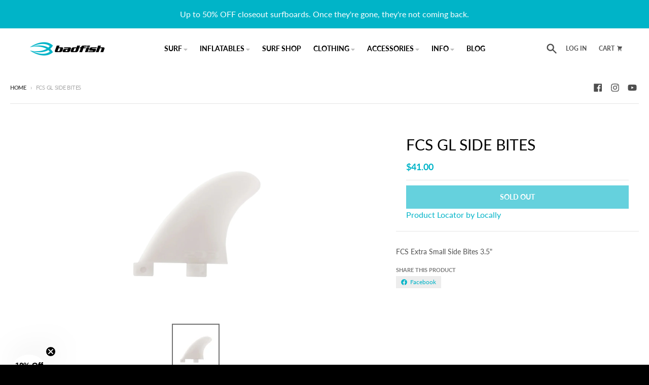

--- FILE ---
content_type: text/html; charset=utf-8
request_url: https://badfishsup.com/products/fcs-gl-side-bits
body_size: 31272
content:
<!doctype html>
<html class="no-js" dir="ltr" lang="en">
  <head>
<meta name="facebook-domain-verification" content="xnkxzwqfyjmnezfqz58g9qmx6kdz4a" />
    <!-- Google tag (gtag.js) -->
    <script async src="https://www.googletagmanager.com/gtag/js?id=G-FY7SMJS9MR"></script>
    <script>
      window.dataLayer = window.dataLayer || [];
      function gtag(){dataLayer.push(arguments);}
      gtag('js', new Date());
    
      gtag('config', 'G-FY7SMJS9MR');
    </script><meta charset="utf-8">
    <meta http-equiv="X-UA-Compatible" content="IE=edge">
    <meta name="viewport" content="width=device-width,initial-scale=1">
    <meta name="theme-color" content="#00b4c8">
    <link rel="canonical" href="https://badfishsup.com/products/fcs-gl-side-bits">
    <link rel="preconnect" href="https://cdn.shopify.com" crossorigin><link href="//badfishsup.com/cdn/shop/t/22/assets/global.js?v=34135031530017190571747135323" as="script" rel="preload"><link href="//badfishsup.com/cdn/shop/t/22/assets/package-splide.js?v=90826914765082906101747135323" as="script" rel="preload"><link href="//badfishsup.com/cdn/shop/t/22/assets/main-product.js?v=174086220869487923301747135323" as="script" rel="preload"><link rel="apple-touch-icon" sizes="180x180" href="//badfishsup.com/cdn/shop/files/Favicon_32x32_cd443f51-01e5-48c1-bfc1-76f14ae1f02f.jpg?crop=center&height=180&v=1669602514&width=180">
      <link rel="icon" type="image/png" href="//badfishsup.com/cdn/shop/files/Favicon_32x32_cd443f51-01e5-48c1-bfc1-76f14ae1f02f.jpg?crop=center&height=32&v=1669602514&width=32"><link rel="preconnect" href="https://fonts.shopifycdn.com" crossorigin><title>FCS GL Side Bites</title><meta name="description" content="FCS Extra Small Side Bites 3.5&quot;"><meta property="og:site_name" content="Badfish SUP">
<meta property="og:url" content="https://badfishsup.com/products/fcs-gl-side-bits">
<meta property="og:title" content="FCS GL Side Bites">
<meta property="og:type" content="product">
<meta property="og:description" content="FCS Extra Small Side Bites 3.5&quot;"><meta property="og:image" content="http://badfishsup.com/cdn/shop/products/GL.jpg?v=1681417123">
  <meta property="og:image:secure_url" content="https://badfishsup.com/cdn/shop/products/GL.jpg?v=1681417123">
  <meta property="og:image:width" content="1200">
  <meta property="og:image:height" content="1200"><meta property="og:price:amount" content="41.00">
  <meta property="og:price:currency" content="USD"><meta name="twitter:card" content="summary_large_image">
<meta name="twitter:title" content="FCS GL Side Bites">
<meta name="twitter:description" content="FCS Extra Small Side Bites 3.5&quot;">
<script>
  window.theme = {
    shopUrl: 'https://badfishsup.com',
    routes: {
      root_url: '/',
      account_url: '/account',
      account_login_url: '/account/login',
      account_logout_url: '/account/logout',
      account_recover_url: '/account/recover',
      account_register_url: '/account/register',
      account_addresses_url: '/account/addresses',
      collections_url: '/collections',
      all_products_collection_url: '/collections/all',
      search_url: '/search',
      cart_url: '/cart',
      cart_update_url: '/cart/update',
      cart_add_url: '/cart/add',
      cart_change_url: '/cart/change',
      cart_clear_url: '/cart/clear',
      product_recommendations_url: '/recommendations/products',
    },
    info: { name: 'District' },
    strings: {
      addToCart: `Add to cart`,
      preOrder: `Pre-Order`,
      soldOut: `Sold out`,
      unavailable: `Unavailable`,
      addressError: `Error looking up that address`,
      addressNoResults: `No results for that address`,
      addressQueryLimit: `You have exceeded the Google API usage limit. Consider upgrading to a <a href="https://developers.google.com/maps/premium/usage-limits">Premium Plan</a>.`,
      authError: `There was a problem authenticating your Google Maps account.`,
      unitPrice: `Unit price`,
      unitPriceSeparator: `per`,
    },
    cartStrings: {
      error: `There was an error while updating your cart. Please try again.`,
      quantityError: `You can only add [quantity] of this item to your cart.`,
    },
    pageType: `product`,
    customer: false,
    moneyFormat: "${{amount}}",
    ajaxCartEnable: true,
    cartData: {"note":null,"attributes":{},"original_total_price":0,"total_price":0,"total_discount":0,"total_weight":0.0,"item_count":0,"items":[],"requires_shipping":false,"currency":"USD","items_subtotal_price":0,"cart_level_discount_applications":[],"checkout_charge_amount":0},
    mobileBreakpoint: 768,
    packages: [],
  };
  theme.loadPackages = (packages) => {
    packages.forEach((package) => {
      if (!theme.packages.includes(package)) {
        const placeholderScript = document.querySelector(`script[data-package="${package}"]`);
        if (!placeholderScript) return;

        const src = placeholderScript.dataset.src;
        const script = document.createElement('script');
        script.src = src;
        script.async = false;
        script.defer = true;
        document.body.append(script);
        theme.packages.push(package);
      }
    });
  };
  document.documentElement.className = document.documentElement.className.replace('no-js', 'js');
</script><script src="//badfishsup.com/cdn/shop/t/22/assets/global.js?v=34135031530017190571747135323" defer="defer"></script><script src="//badfishsup.com/cdn/shop/t/22/assets/package-splide.js?v=90826914765082906101747135323" defer="defer"></script>
        <script src="//badfishsup.com/cdn/shop/t/22/assets/main-product.js?v=174086220869487923301747135323" defer="defer"></script><script>window.performance && window.performance.mark && window.performance.mark('shopify.content_for_header.start');</script><meta name="google-site-verification" content="OksMqy7-FKWHlqyUgQLJhkB-ikJOaVXdTU_48rV9d78">
<meta name="facebook-domain-verification" content="nk74zuby389llzsnqhkpvjx3e67zlc">
<meta id="shopify-digital-wallet" name="shopify-digital-wallet" content="/21139367/digital_wallets/dialog">
<meta name="shopify-checkout-api-token" content="c55168401e0d21fbf38556596f54d9ed">
<meta id="in-context-paypal-metadata" data-shop-id="21139367" data-venmo-supported="false" data-environment="production" data-locale="en_US" data-paypal-v4="true" data-currency="USD">
<link rel="alternate" type="application/json+oembed" href="https://badfishsup.com/products/fcs-gl-side-bits.oembed">
<script async="async" src="/checkouts/internal/preloads.js?locale=en-US"></script>
<link rel="preconnect" href="https://shop.app" crossorigin="anonymous">
<script async="async" src="https://shop.app/checkouts/internal/preloads.js?locale=en-US&shop_id=21139367" crossorigin="anonymous"></script>
<script id="apple-pay-shop-capabilities" type="application/json">{"shopId":21139367,"countryCode":"US","currencyCode":"USD","merchantCapabilities":["supports3DS"],"merchantId":"gid:\/\/shopify\/Shop\/21139367","merchantName":"Badfish SUP","requiredBillingContactFields":["postalAddress","email","phone"],"requiredShippingContactFields":["postalAddress","email","phone"],"shippingType":"shipping","supportedNetworks":["visa","masterCard","amex","discover","elo","jcb"],"total":{"type":"pending","label":"Badfish SUP","amount":"1.00"},"shopifyPaymentsEnabled":true,"supportsSubscriptions":true}</script>
<script id="shopify-features" type="application/json">{"accessToken":"c55168401e0d21fbf38556596f54d9ed","betas":["rich-media-storefront-analytics"],"domain":"badfishsup.com","predictiveSearch":true,"shopId":21139367,"locale":"en"}</script>
<script>var Shopify = Shopify || {};
Shopify.shop = "badfish-sup.myshopify.com";
Shopify.locale = "en";
Shopify.currency = {"active":"USD","rate":"1.0"};
Shopify.country = "US";
Shopify.theme = {"name":"[DEV] District - Update Collection pages","id":151480074460,"schema_name":"District","schema_version":"4.2.3","theme_store_id":735,"role":"main"};
Shopify.theme.handle = "null";
Shopify.theme.style = {"id":null,"handle":null};
Shopify.cdnHost = "badfishsup.com/cdn";
Shopify.routes = Shopify.routes || {};
Shopify.routes.root = "/";</script>
<script type="module">!function(o){(o.Shopify=o.Shopify||{}).modules=!0}(window);</script>
<script>!function(o){function n(){var o=[];function n(){o.push(Array.prototype.slice.apply(arguments))}return n.q=o,n}var t=o.Shopify=o.Shopify||{};t.loadFeatures=n(),t.autoloadFeatures=n()}(window);</script>
<script>
  window.ShopifyPay = window.ShopifyPay || {};
  window.ShopifyPay.apiHost = "shop.app\/pay";
  window.ShopifyPay.redirectState = null;
</script>
<script id="shop-js-analytics" type="application/json">{"pageType":"product"}</script>
<script defer="defer" async type="module" src="//badfishsup.com/cdn/shopifycloud/shop-js/modules/v2/client.init-shop-cart-sync_BApSsMSl.en.esm.js"></script>
<script defer="defer" async type="module" src="//badfishsup.com/cdn/shopifycloud/shop-js/modules/v2/chunk.common_CBoos6YZ.esm.js"></script>
<script type="module">
  await import("//badfishsup.com/cdn/shopifycloud/shop-js/modules/v2/client.init-shop-cart-sync_BApSsMSl.en.esm.js");
await import("//badfishsup.com/cdn/shopifycloud/shop-js/modules/v2/chunk.common_CBoos6YZ.esm.js");

  window.Shopify.SignInWithShop?.initShopCartSync?.({"fedCMEnabled":true,"windoidEnabled":true});

</script>
<script defer="defer" async type="module" src="//badfishsup.com/cdn/shopifycloud/shop-js/modules/v2/client.payment-terms_BHOWV7U_.en.esm.js"></script>
<script defer="defer" async type="module" src="//badfishsup.com/cdn/shopifycloud/shop-js/modules/v2/chunk.common_CBoos6YZ.esm.js"></script>
<script defer="defer" async type="module" src="//badfishsup.com/cdn/shopifycloud/shop-js/modules/v2/chunk.modal_Bu1hFZFC.esm.js"></script>
<script type="module">
  await import("//badfishsup.com/cdn/shopifycloud/shop-js/modules/v2/client.payment-terms_BHOWV7U_.en.esm.js");
await import("//badfishsup.com/cdn/shopifycloud/shop-js/modules/v2/chunk.common_CBoos6YZ.esm.js");
await import("//badfishsup.com/cdn/shopifycloud/shop-js/modules/v2/chunk.modal_Bu1hFZFC.esm.js");

  
</script>
<script>
  window.Shopify = window.Shopify || {};
  if (!window.Shopify.featureAssets) window.Shopify.featureAssets = {};
  window.Shopify.featureAssets['shop-js'] = {"shop-cart-sync":["modules/v2/client.shop-cart-sync_DJczDl9f.en.esm.js","modules/v2/chunk.common_CBoos6YZ.esm.js"],"init-fed-cm":["modules/v2/client.init-fed-cm_BzwGC0Wi.en.esm.js","modules/v2/chunk.common_CBoos6YZ.esm.js"],"init-windoid":["modules/v2/client.init-windoid_BS26ThXS.en.esm.js","modules/v2/chunk.common_CBoos6YZ.esm.js"],"shop-cash-offers":["modules/v2/client.shop-cash-offers_DthCPNIO.en.esm.js","modules/v2/chunk.common_CBoos6YZ.esm.js","modules/v2/chunk.modal_Bu1hFZFC.esm.js"],"shop-button":["modules/v2/client.shop-button_D_JX508o.en.esm.js","modules/v2/chunk.common_CBoos6YZ.esm.js"],"init-shop-email-lookup-coordinator":["modules/v2/client.init-shop-email-lookup-coordinator_DFwWcvrS.en.esm.js","modules/v2/chunk.common_CBoos6YZ.esm.js"],"shop-toast-manager":["modules/v2/client.shop-toast-manager_tEhgP2F9.en.esm.js","modules/v2/chunk.common_CBoos6YZ.esm.js"],"shop-login-button":["modules/v2/client.shop-login-button_DwLgFT0K.en.esm.js","modules/v2/chunk.common_CBoos6YZ.esm.js","modules/v2/chunk.modal_Bu1hFZFC.esm.js"],"avatar":["modules/v2/client.avatar_BTnouDA3.en.esm.js"],"init-shop-cart-sync":["modules/v2/client.init-shop-cart-sync_BApSsMSl.en.esm.js","modules/v2/chunk.common_CBoos6YZ.esm.js"],"pay-button":["modules/v2/client.pay-button_BuNmcIr_.en.esm.js","modules/v2/chunk.common_CBoos6YZ.esm.js"],"init-shop-for-new-customer-accounts":["modules/v2/client.init-shop-for-new-customer-accounts_DrjXSI53.en.esm.js","modules/v2/client.shop-login-button_DwLgFT0K.en.esm.js","modules/v2/chunk.common_CBoos6YZ.esm.js","modules/v2/chunk.modal_Bu1hFZFC.esm.js"],"init-customer-accounts-sign-up":["modules/v2/client.init-customer-accounts-sign-up_TlVCiykN.en.esm.js","modules/v2/client.shop-login-button_DwLgFT0K.en.esm.js","modules/v2/chunk.common_CBoos6YZ.esm.js","modules/v2/chunk.modal_Bu1hFZFC.esm.js"],"shop-follow-button":["modules/v2/client.shop-follow-button_C5D3XtBb.en.esm.js","modules/v2/chunk.common_CBoos6YZ.esm.js","modules/v2/chunk.modal_Bu1hFZFC.esm.js"],"checkout-modal":["modules/v2/client.checkout-modal_8TC_1FUY.en.esm.js","modules/v2/chunk.common_CBoos6YZ.esm.js","modules/v2/chunk.modal_Bu1hFZFC.esm.js"],"init-customer-accounts":["modules/v2/client.init-customer-accounts_C0Oh2ljF.en.esm.js","modules/v2/client.shop-login-button_DwLgFT0K.en.esm.js","modules/v2/chunk.common_CBoos6YZ.esm.js","modules/v2/chunk.modal_Bu1hFZFC.esm.js"],"lead-capture":["modules/v2/client.lead-capture_Cq0gfm7I.en.esm.js","modules/v2/chunk.common_CBoos6YZ.esm.js","modules/v2/chunk.modal_Bu1hFZFC.esm.js"],"shop-login":["modules/v2/client.shop-login_BmtnoEUo.en.esm.js","modules/v2/chunk.common_CBoos6YZ.esm.js","modules/v2/chunk.modal_Bu1hFZFC.esm.js"],"payment-terms":["modules/v2/client.payment-terms_BHOWV7U_.en.esm.js","modules/v2/chunk.common_CBoos6YZ.esm.js","modules/v2/chunk.modal_Bu1hFZFC.esm.js"]};
</script>
<script>(function() {
  var isLoaded = false;
  function asyncLoad() {
    if (isLoaded) return;
    isLoaded = true;
    var urls = ["https:\/\/tacc.saio.io\/checkbox_scripts?shop=badfish-sup.myshopify.com","https:\/\/embed.tawk.to\/widget-script\/5cbf65fcd6e05b735b43f195\/default.js?shop=badfish-sup.myshopify.com","https:\/\/storage.nfcube.com\/instafeed-9f4806ad96081e205c58c688a9210bf5.js?shop=badfish-sup.myshopify.com"];
    for (var i = 0; i < urls.length; i++) {
      var s = document.createElement('script');
      s.type = 'text/javascript';
      s.async = true;
      s.src = urls[i];
      var x = document.getElementsByTagName('script')[0];
      x.parentNode.insertBefore(s, x);
    }
  };
  if(window.attachEvent) {
    window.attachEvent('onload', asyncLoad);
  } else {
    window.addEventListener('load', asyncLoad, false);
  }
})();</script>
<script id="__st">var __st={"a":21139367,"offset":-25200,"reqid":"7ef0173a-c485-4f27-8315-fdc23f0ad4d4-1768870737","pageurl":"badfishsup.com\/products\/fcs-gl-side-bits","u":"f9604c93f864","p":"product","rtyp":"product","rid":8027138064604};</script>
<script>window.ShopifyPaypalV4VisibilityTracking = true;</script>
<script id="captcha-bootstrap">!function(){'use strict';const t='contact',e='account',n='new_comment',o=[[t,t],['blogs',n],['comments',n],[t,'customer']],c=[[e,'customer_login'],[e,'guest_login'],[e,'recover_customer_password'],[e,'create_customer']],r=t=>t.map((([t,e])=>`form[action*='/${t}']:not([data-nocaptcha='true']) input[name='form_type'][value='${e}']`)).join(','),a=t=>()=>t?[...document.querySelectorAll(t)].map((t=>t.form)):[];function s(){const t=[...o],e=r(t);return a(e)}const i='password',u='form_key',d=['recaptcha-v3-token','g-recaptcha-response','h-captcha-response',i],f=()=>{try{return window.sessionStorage}catch{return}},m='__shopify_v',_=t=>t.elements[u];function p(t,e,n=!1){try{const o=window.sessionStorage,c=JSON.parse(o.getItem(e)),{data:r}=function(t){const{data:e,action:n}=t;return t[m]||n?{data:e,action:n}:{data:t,action:n}}(c);for(const[e,n]of Object.entries(r))t.elements[e]&&(t.elements[e].value=n);n&&o.removeItem(e)}catch(o){console.error('form repopulation failed',{error:o})}}const l='form_type',E='cptcha';function T(t){t.dataset[E]=!0}const w=window,h=w.document,L='Shopify',v='ce_forms',y='captcha';let A=!1;((t,e)=>{const n=(g='f06e6c50-85a8-45c8-87d0-21a2b65856fe',I='https://cdn.shopify.com/shopifycloud/storefront-forms-hcaptcha/ce_storefront_forms_captcha_hcaptcha.v1.5.2.iife.js',D={infoText:'Protected by hCaptcha',privacyText:'Privacy',termsText:'Terms'},(t,e,n)=>{const o=w[L][v],c=o.bindForm;if(c)return c(t,g,e,D).then(n);var r;o.q.push([[t,g,e,D],n]),r=I,A||(h.body.append(Object.assign(h.createElement('script'),{id:'captcha-provider',async:!0,src:r})),A=!0)});var g,I,D;w[L]=w[L]||{},w[L][v]=w[L][v]||{},w[L][v].q=[],w[L][y]=w[L][y]||{},w[L][y].protect=function(t,e){n(t,void 0,e),T(t)},Object.freeze(w[L][y]),function(t,e,n,w,h,L){const[v,y,A,g]=function(t,e,n){const i=e?o:[],u=t?c:[],d=[...i,...u],f=r(d),m=r(i),_=r(d.filter((([t,e])=>n.includes(e))));return[a(f),a(m),a(_),s()]}(w,h,L),I=t=>{const e=t.target;return e instanceof HTMLFormElement?e:e&&e.form},D=t=>v().includes(t);t.addEventListener('submit',(t=>{const e=I(t);if(!e)return;const n=D(e)&&!e.dataset.hcaptchaBound&&!e.dataset.recaptchaBound,o=_(e),c=g().includes(e)&&(!o||!o.value);(n||c)&&t.preventDefault(),c&&!n&&(function(t){try{if(!f())return;!function(t){const e=f();if(!e)return;const n=_(t);if(!n)return;const o=n.value;o&&e.removeItem(o)}(t);const e=Array.from(Array(32),(()=>Math.random().toString(36)[2])).join('');!function(t,e){_(t)||t.append(Object.assign(document.createElement('input'),{type:'hidden',name:u})),t.elements[u].value=e}(t,e),function(t,e){const n=f();if(!n)return;const o=[...t.querySelectorAll(`input[type='${i}']`)].map((({name:t})=>t)),c=[...d,...o],r={};for(const[a,s]of new FormData(t).entries())c.includes(a)||(r[a]=s);n.setItem(e,JSON.stringify({[m]:1,action:t.action,data:r}))}(t,e)}catch(e){console.error('failed to persist form',e)}}(e),e.submit())}));const S=(t,e)=>{t&&!t.dataset[E]&&(n(t,e.some((e=>e===t))),T(t))};for(const o of['focusin','change'])t.addEventListener(o,(t=>{const e=I(t);D(e)&&S(e,y())}));const B=e.get('form_key'),M=e.get(l),P=B&&M;t.addEventListener('DOMContentLoaded',(()=>{const t=y();if(P)for(const e of t)e.elements[l].value===M&&p(e,B);[...new Set([...A(),...v().filter((t=>'true'===t.dataset.shopifyCaptcha))])].forEach((e=>S(e,t)))}))}(h,new URLSearchParams(w.location.search),n,t,e,['guest_login'])})(!0,!0)}();</script>
<script integrity="sha256-4kQ18oKyAcykRKYeNunJcIwy7WH5gtpwJnB7kiuLZ1E=" data-source-attribution="shopify.loadfeatures" defer="defer" src="//badfishsup.com/cdn/shopifycloud/storefront/assets/storefront/load_feature-a0a9edcb.js" crossorigin="anonymous"></script>
<script crossorigin="anonymous" defer="defer" src="//badfishsup.com/cdn/shopifycloud/storefront/assets/shopify_pay/storefront-65b4c6d7.js?v=20250812"></script>
<script data-source-attribution="shopify.dynamic_checkout.dynamic.init">var Shopify=Shopify||{};Shopify.PaymentButton=Shopify.PaymentButton||{isStorefrontPortableWallets:!0,init:function(){window.Shopify.PaymentButton.init=function(){};var t=document.createElement("script");t.src="https://badfishsup.com/cdn/shopifycloud/portable-wallets/latest/portable-wallets.en.js",t.type="module",document.head.appendChild(t)}};
</script>
<script data-source-attribution="shopify.dynamic_checkout.buyer_consent">
  function portableWalletsHideBuyerConsent(e){var t=document.getElementById("shopify-buyer-consent"),n=document.getElementById("shopify-subscription-policy-button");t&&n&&(t.classList.add("hidden"),t.setAttribute("aria-hidden","true"),n.removeEventListener("click",e))}function portableWalletsShowBuyerConsent(e){var t=document.getElementById("shopify-buyer-consent"),n=document.getElementById("shopify-subscription-policy-button");t&&n&&(t.classList.remove("hidden"),t.removeAttribute("aria-hidden"),n.addEventListener("click",e))}window.Shopify?.PaymentButton&&(window.Shopify.PaymentButton.hideBuyerConsent=portableWalletsHideBuyerConsent,window.Shopify.PaymentButton.showBuyerConsent=portableWalletsShowBuyerConsent);
</script>
<script data-source-attribution="shopify.dynamic_checkout.cart.bootstrap">document.addEventListener("DOMContentLoaded",(function(){function t(){return document.querySelector("shopify-accelerated-checkout-cart, shopify-accelerated-checkout")}if(t())Shopify.PaymentButton.init();else{new MutationObserver((function(e,n){t()&&(Shopify.PaymentButton.init(),n.disconnect())})).observe(document.body,{childList:!0,subtree:!0})}}));
</script>
<link id="shopify-accelerated-checkout-styles" rel="stylesheet" media="screen" href="https://badfishsup.com/cdn/shopifycloud/portable-wallets/latest/accelerated-checkout-backwards-compat.css" crossorigin="anonymous">
<style id="shopify-accelerated-checkout-cart">
        #shopify-buyer-consent {
  margin-top: 1em;
  display: inline-block;
  width: 100%;
}

#shopify-buyer-consent.hidden {
  display: none;
}

#shopify-subscription-policy-button {
  background: none;
  border: none;
  padding: 0;
  text-decoration: underline;
  font-size: inherit;
  cursor: pointer;
}

#shopify-subscription-policy-button::before {
  box-shadow: none;
}

      </style>

<script>window.performance && window.performance.mark && window.performance.mark('shopify.content_for_header.end');</script>
<style data-shopify>
@font-face {
  font-family: Lato;
  font-weight: 400;
  font-style: normal;
  font-display: swap;
  src: url("//badfishsup.com/cdn/fonts/lato/lato_n4.c3b93d431f0091c8be23185e15c9d1fee1e971c5.woff2") format("woff2"),
       url("//badfishsup.com/cdn/fonts/lato/lato_n4.d5c00c781efb195594fd2fd4ad04f7882949e327.woff") format("woff");
}
@font-face {
  font-family: Lato;
  font-weight: 700;
  font-style: normal;
  font-display: swap;
  src: url("//badfishsup.com/cdn/fonts/lato/lato_n7.900f219bc7337bc57a7a2151983f0a4a4d9d5dcf.woff2") format("woff2"),
       url("//badfishsup.com/cdn/fonts/lato/lato_n7.a55c60751adcc35be7c4f8a0313f9698598612ee.woff") format("woff");
}
@font-face {
  font-family: Lato;
  font-weight: 400;
  font-style: italic;
  font-display: swap;
  src: url("//badfishsup.com/cdn/fonts/lato/lato_i4.09c847adc47c2fefc3368f2e241a3712168bc4b6.woff2") format("woff2"),
       url("//badfishsup.com/cdn/fonts/lato/lato_i4.3c7d9eb6c1b0a2bf62d892c3ee4582b016d0f30c.woff") format("woff");
}
@font-face {
  font-family: Lato;
  font-weight: 700;
  font-style: italic;
  font-display: swap;
  src: url("//badfishsup.com/cdn/fonts/lato/lato_i7.16ba75868b37083a879b8dd9f2be44e067dfbf92.woff2") format("woff2"),
       url("//badfishsup.com/cdn/fonts/lato/lato_i7.4c07c2b3b7e64ab516aa2f2081d2bb0366b9dce8.woff") format("woff");
}
@font-face {
  font-family: Lato;
  font-weight: 400;
  font-style: normal;
  font-display: swap;
  src: url("//badfishsup.com/cdn/fonts/lato/lato_n4.c3b93d431f0091c8be23185e15c9d1fee1e971c5.woff2") format("woff2"),
       url("//badfishsup.com/cdn/fonts/lato/lato_n4.d5c00c781efb195594fd2fd4ad04f7882949e327.woff") format("woff");
}
@font-face {
  font-family: Lato;
  font-weight: 700;
  font-style: normal;
  font-display: swap;
  src: url("//badfishsup.com/cdn/fonts/lato/lato_n7.900f219bc7337bc57a7a2151983f0a4a4d9d5dcf.woff2") format("woff2"),
       url("//badfishsup.com/cdn/fonts/lato/lato_n7.a55c60751adcc35be7c4f8a0313f9698598612ee.woff") format("woff");
}
@font-face {
  font-family: Lato;
  font-weight: 400;
  font-style: normal;
  font-display: swap;
  src: url("//badfishsup.com/cdn/fonts/lato/lato_n4.c3b93d431f0091c8be23185e15c9d1fee1e971c5.woff2") format("woff2"),
       url("//badfishsup.com/cdn/fonts/lato/lato_n4.d5c00c781efb195594fd2fd4ad04f7882949e327.woff") format("woff");
}
@font-face {
  font-family: Lato;
  font-weight: 700;
  font-style: normal;
  font-display: swap;
  src: url("//badfishsup.com/cdn/fonts/lato/lato_n7.900f219bc7337bc57a7a2151983f0a4a4d9d5dcf.woff2") format("woff2"),
       url("//badfishsup.com/cdn/fonts/lato/lato_n7.a55c60751adcc35be7c4f8a0313f9698598612ee.woff") format("woff");
}
:root {
    --base-font-size: 16px;
    --body-font-family: Lato, sans-serif;
    --heading-font-family: Lato, sans-serif;
    --navigation-font-family: Lato, sans-serif;
    --body-style: normal;
    --body-weight: 400;
    --body-weight-bolder: 700;
    --heading-style: normal;
    --heading-weight: 400;
    --heading-weight-bolder: 700;
    --heading-capitalize: uppercase;
    --navigation-style: normal;
    --navigation-weight: 400;
    --navigation-weight-bolder: 700;--primary-text-color: #4f4f4f;
    --primary-title-color: #000000;
    --primary-accent-color: #00b4c8;
    --primary-accent-color-80: rgba(0, 180, 200, 0.8);
    --primary-accent-text-color: #ffffff;
    --primary-background-color: #ffffff;
    --primary-background-color-75: rgba(255, 255, 255, 0.8);
    --primary-secondary-background-color: #f8f8f8;
    --primary-secondary-background-color-50: #fcfcfc;
    --primary-section-border-color: #ffffff;
    --primary-text-color-05: #f6f6f6;
    --primary-text-color-10: #ededed;
    --primary-text-color-20: #dcdcdc;
    --primary-text-color-30: #cacaca;
    --primary-text-color-40: #b9b9b9;
    --primary-text-color-50: #a7a7a7;
    --primary-text-color-60: #959595;
    --primary-text-color-70: #848484;
    --primary-text-color-80: #727272;
    --primary-text-color-90: #616161;
    --section-text-color: #4f4f4f;
    --section-text-color-75: rgba(79, 79, 79, 0.75);
    --section-text-color-50: rgba(79, 79, 79, 0.5);
    --section-title-color: #000000;
    --section-accent-color: #00b4c8;
    --section-accent-text-color: #ffffff;
    --section-accent-hover-color: #009daf;
    --section-overlay-color: transparent;
    --section-overlay-hover-color: transparent;
    --section-background-color: #ffffff;
    --section-primary-border-color: #4f4f4f;
    --modal-background-color: #000000;--max-width-screen: 1280px;
    --max-width-header: 1280px;
    --spacing-section: 4rem;
    --spacing-section-half: 2rem;
    --spacing-rail: 1.25rem;
    --text-align-section: center;--swiper-theme-color: #00b4c8;
    --duration-default: 200ms;
    --tw-ring-inset: ;
    --tw-blur: ;
    --tw-brightness: ;
    --tw-contrast: ;
    --tw-grayscale: ;
    --tw-hue-rotate: ;
    --tw-invert: ;
    --tw-saturate: ;
    --tw-sepia: ;
    --tw-drop-shadow: ;
    --tw-filter: var(--tw-blur) var(--tw-brightness) var(--tw-contrast) var(--tw-grayscale) var(--tw-hue-rotate) var(--tw-invert) var(--tw-saturate) var(--tw-sepia) var(--tw-drop-shadow);
  }
</style><link href="//badfishsup.com/cdn/shop/t/22/assets/base.css?v=35036869163645188871747310774" rel="stylesheet" type="text/css" media="all" />
    <link href="//badfishsup.com/cdn/shop/t/22/assets/custom.css?v=159508377069895741971748390860" rel="stylesheet" type="text/css" media="all" />
<link rel="preload" as="font" href="//badfishsup.com/cdn/fonts/lato/lato_n4.c3b93d431f0091c8be23185e15c9d1fee1e971c5.woff2" type="font/woff2" crossorigin><link rel="preload" as="font" href="//badfishsup.com/cdn/fonts/lato/lato_n4.c3b93d431f0091c8be23185e15c9d1fee1e971c5.woff2" type="font/woff2" crossorigin><link rel="preload" as="font" href="//badfishsup.com/cdn/fonts/lato/lato_n4.c3b93d431f0091c8be23185e15c9d1fee1e971c5.woff2" type="font/woff2" crossorigin><!--Gem_Page_Header_Script-->
    


<!--End_Gem_Page_Header_Script-->
<!--Beginning_ShipEarly_Script-->
<script>
(function(d,s,i){
if(d.getElementById(i)){return;}
var t=d.createElement(s);t.id=i;
t.rel='stylesheet';
t.href='https://badfish.shipearlyapp.com/widgets/dist/shipearly-widgets.min.css';
d.head.appendChild(t);
})(document,'link','shipearly-widgets-css');
(function(d,s,i){
if(d.getElementById(i)){return;}
var t=d.createElement(s);t.id=i;
t.src='https://badfish.shipearlyapp.com/widgets/dist/shipearly-widgets.min.js';
var f=d.getElementsByTagName(s)[0];
f.parentNode.insertBefore(t,f);
})(document,'script','shipearly-widgets-js');
</script>
<!--End_ShipEarly_Script-->    
<!-- BEGIN app block: shopify://apps/klaviyo-email-marketing-sms/blocks/klaviyo-onsite-embed/2632fe16-c075-4321-a88b-50b567f42507 -->












  <script async src="https://static.klaviyo.com/onsite/js/NPQmWU/klaviyo.js?company_id=NPQmWU"></script>
  <script>!function(){if(!window.klaviyo){window._klOnsite=window._klOnsite||[];try{window.klaviyo=new Proxy({},{get:function(n,i){return"push"===i?function(){var n;(n=window._klOnsite).push.apply(n,arguments)}:function(){for(var n=arguments.length,o=new Array(n),w=0;w<n;w++)o[w]=arguments[w];var t="function"==typeof o[o.length-1]?o.pop():void 0,e=new Promise((function(n){window._klOnsite.push([i].concat(o,[function(i){t&&t(i),n(i)}]))}));return e}}})}catch(n){window.klaviyo=window.klaviyo||[],window.klaviyo.push=function(){var n;(n=window._klOnsite).push.apply(n,arguments)}}}}();</script>

  
    <script id="viewed_product">
      if (item == null) {
        var _learnq = _learnq || [];

        var MetafieldReviews = null
        var MetafieldYotpoRating = null
        var MetafieldYotpoCount = null
        var MetafieldLooxRating = null
        var MetafieldLooxCount = null
        var okendoProduct = null
        var okendoProductReviewCount = null
        var okendoProductReviewAverageValue = null
        try {
          // The following fields are used for Customer Hub recently viewed in order to add reviews.
          // This information is not part of __kla_viewed. Instead, it is part of __kla_viewed_reviewed_items
          MetafieldReviews = {};
          MetafieldYotpoRating = null
          MetafieldYotpoCount = null
          MetafieldLooxRating = null
          MetafieldLooxCount = null

          okendoProduct = null
          // If the okendo metafield is not legacy, it will error, which then requires the new json formatted data
          if (okendoProduct && 'error' in okendoProduct) {
            okendoProduct = null
          }
          okendoProductReviewCount = okendoProduct ? okendoProduct.reviewCount : null
          okendoProductReviewAverageValue = okendoProduct ? okendoProduct.reviewAverageValue : null
        } catch (error) {
          console.error('Error in Klaviyo onsite reviews tracking:', error);
        }

        var item = {
          Name: "FCS GL Side Bites",
          ProductID: 8027138064604,
          Categories: ["Accessories","All Fins","River Surfboard \u0026 Paddleboard Fins - Surf","Surf Accessories"],
          ImageURL: "https://badfishsup.com/cdn/shop/products/GL_grande.jpg?v=1681417123",
          URL: "https://badfishsup.com/products/fcs-gl-side-bits",
          Brand: "FCS",
          Price: "$41.00",
          Value: "41.00",
          CompareAtPrice: "$0.00"
        };
        _learnq.push(['track', 'Viewed Product', item]);
        _learnq.push(['trackViewedItem', {
          Title: item.Name,
          ItemId: item.ProductID,
          Categories: item.Categories,
          ImageUrl: item.ImageURL,
          Url: item.URL,
          Metadata: {
            Brand: item.Brand,
            Price: item.Price,
            Value: item.Value,
            CompareAtPrice: item.CompareAtPrice
          },
          metafields:{
            reviews: MetafieldReviews,
            yotpo:{
              rating: MetafieldYotpoRating,
              count: MetafieldYotpoCount,
            },
            loox:{
              rating: MetafieldLooxRating,
              count: MetafieldLooxCount,
            },
            okendo: {
              rating: okendoProductReviewAverageValue,
              count: okendoProductReviewCount,
            }
          }
        }]);
      }
    </script>
  




  <script>
    window.klaviyoReviewsProductDesignMode = false
  </script>







<!-- END app block --><script src="https://cdn.shopify.com/extensions/019b7cd0-6587-73c3-9937-bcc2249fa2c4/lb-upsell-227/assets/lb-selleasy.js" type="text/javascript" defer="defer"></script>
<link href="https://monorail-edge.shopifysvc.com" rel="dns-prefetch">
<script>(function(){if ("sendBeacon" in navigator && "performance" in window) {try {var session_token_from_headers = performance.getEntriesByType('navigation')[0].serverTiming.find(x => x.name == '_s').description;} catch {var session_token_from_headers = undefined;}var session_cookie_matches = document.cookie.match(/_shopify_s=([^;]*)/);var session_token_from_cookie = session_cookie_matches && session_cookie_matches.length === 2 ? session_cookie_matches[1] : "";var session_token = session_token_from_headers || session_token_from_cookie || "";function handle_abandonment_event(e) {var entries = performance.getEntries().filter(function(entry) {return /monorail-edge.shopifysvc.com/.test(entry.name);});if (!window.abandonment_tracked && entries.length === 0) {window.abandonment_tracked = true;var currentMs = Date.now();var navigation_start = performance.timing.navigationStart;var payload = {shop_id: 21139367,url: window.location.href,navigation_start,duration: currentMs - navigation_start,session_token,page_type: "product"};window.navigator.sendBeacon("https://monorail-edge.shopifysvc.com/v1/produce", JSON.stringify({schema_id: "online_store_buyer_site_abandonment/1.1",payload: payload,metadata: {event_created_at_ms: currentMs,event_sent_at_ms: currentMs}}));}}window.addEventListener('pagehide', handle_abandonment_event);}}());</script>
<script id="web-pixels-manager-setup">(function e(e,d,r,n,o){if(void 0===o&&(o={}),!Boolean(null===(a=null===(i=window.Shopify)||void 0===i?void 0:i.analytics)||void 0===a?void 0:a.replayQueue)){var i,a;window.Shopify=window.Shopify||{};var t=window.Shopify;t.analytics=t.analytics||{};var s=t.analytics;s.replayQueue=[],s.publish=function(e,d,r){return s.replayQueue.push([e,d,r]),!0};try{self.performance.mark("wpm:start")}catch(e){}var l=function(){var e={modern:/Edge?\/(1{2}[4-9]|1[2-9]\d|[2-9]\d{2}|\d{4,})\.\d+(\.\d+|)|Firefox\/(1{2}[4-9]|1[2-9]\d|[2-9]\d{2}|\d{4,})\.\d+(\.\d+|)|Chrom(ium|e)\/(9{2}|\d{3,})\.\d+(\.\d+|)|(Maci|X1{2}).+ Version\/(15\.\d+|(1[6-9]|[2-9]\d|\d{3,})\.\d+)([,.]\d+|)( \(\w+\)|)( Mobile\/\w+|) Safari\/|Chrome.+OPR\/(9{2}|\d{3,})\.\d+\.\d+|(CPU[ +]OS|iPhone[ +]OS|CPU[ +]iPhone|CPU IPhone OS|CPU iPad OS)[ +]+(15[._]\d+|(1[6-9]|[2-9]\d|\d{3,})[._]\d+)([._]\d+|)|Android:?[ /-](13[3-9]|1[4-9]\d|[2-9]\d{2}|\d{4,})(\.\d+|)(\.\d+|)|Android.+Firefox\/(13[5-9]|1[4-9]\d|[2-9]\d{2}|\d{4,})\.\d+(\.\d+|)|Android.+Chrom(ium|e)\/(13[3-9]|1[4-9]\d|[2-9]\d{2}|\d{4,})\.\d+(\.\d+|)|SamsungBrowser\/([2-9]\d|\d{3,})\.\d+/,legacy:/Edge?\/(1[6-9]|[2-9]\d|\d{3,})\.\d+(\.\d+|)|Firefox\/(5[4-9]|[6-9]\d|\d{3,})\.\d+(\.\d+|)|Chrom(ium|e)\/(5[1-9]|[6-9]\d|\d{3,})\.\d+(\.\d+|)([\d.]+$|.*Safari\/(?![\d.]+ Edge\/[\d.]+$))|(Maci|X1{2}).+ Version\/(10\.\d+|(1[1-9]|[2-9]\d|\d{3,})\.\d+)([,.]\d+|)( \(\w+\)|)( Mobile\/\w+|) Safari\/|Chrome.+OPR\/(3[89]|[4-9]\d|\d{3,})\.\d+\.\d+|(CPU[ +]OS|iPhone[ +]OS|CPU[ +]iPhone|CPU IPhone OS|CPU iPad OS)[ +]+(10[._]\d+|(1[1-9]|[2-9]\d|\d{3,})[._]\d+)([._]\d+|)|Android:?[ /-](13[3-9]|1[4-9]\d|[2-9]\d{2}|\d{4,})(\.\d+|)(\.\d+|)|Mobile Safari.+OPR\/([89]\d|\d{3,})\.\d+\.\d+|Android.+Firefox\/(13[5-9]|1[4-9]\d|[2-9]\d{2}|\d{4,})\.\d+(\.\d+|)|Android.+Chrom(ium|e)\/(13[3-9]|1[4-9]\d|[2-9]\d{2}|\d{4,})\.\d+(\.\d+|)|Android.+(UC? ?Browser|UCWEB|U3)[ /]?(15\.([5-9]|\d{2,})|(1[6-9]|[2-9]\d|\d{3,})\.\d+)\.\d+|SamsungBrowser\/(5\.\d+|([6-9]|\d{2,})\.\d+)|Android.+MQ{2}Browser\/(14(\.(9|\d{2,})|)|(1[5-9]|[2-9]\d|\d{3,})(\.\d+|))(\.\d+|)|K[Aa][Ii]OS\/(3\.\d+|([4-9]|\d{2,})\.\d+)(\.\d+|)/},d=e.modern,r=e.legacy,n=navigator.userAgent;return n.match(d)?"modern":n.match(r)?"legacy":"unknown"}(),u="modern"===l?"modern":"legacy",c=(null!=n?n:{modern:"",legacy:""})[u],f=function(e){return[e.baseUrl,"/wpm","/b",e.hashVersion,"modern"===e.buildTarget?"m":"l",".js"].join("")}({baseUrl:d,hashVersion:r,buildTarget:u}),m=function(e){var d=e.version,r=e.bundleTarget,n=e.surface,o=e.pageUrl,i=e.monorailEndpoint;return{emit:function(e){var a=e.status,t=e.errorMsg,s=(new Date).getTime(),l=JSON.stringify({metadata:{event_sent_at_ms:s},events:[{schema_id:"web_pixels_manager_load/3.1",payload:{version:d,bundle_target:r,page_url:o,status:a,surface:n,error_msg:t},metadata:{event_created_at_ms:s}}]});if(!i)return console&&console.warn&&console.warn("[Web Pixels Manager] No Monorail endpoint provided, skipping logging."),!1;try{return self.navigator.sendBeacon.bind(self.navigator)(i,l)}catch(e){}var u=new XMLHttpRequest;try{return u.open("POST",i,!0),u.setRequestHeader("Content-Type","text/plain"),u.send(l),!0}catch(e){return console&&console.warn&&console.warn("[Web Pixels Manager] Got an unhandled error while logging to Monorail."),!1}}}}({version:r,bundleTarget:l,surface:e.surface,pageUrl:self.location.href,monorailEndpoint:e.monorailEndpoint});try{o.browserTarget=l,function(e){var d=e.src,r=e.async,n=void 0===r||r,o=e.onload,i=e.onerror,a=e.sri,t=e.scriptDataAttributes,s=void 0===t?{}:t,l=document.createElement("script"),u=document.querySelector("head"),c=document.querySelector("body");if(l.async=n,l.src=d,a&&(l.integrity=a,l.crossOrigin="anonymous"),s)for(var f in s)if(Object.prototype.hasOwnProperty.call(s,f))try{l.dataset[f]=s[f]}catch(e){}if(o&&l.addEventListener("load",o),i&&l.addEventListener("error",i),u)u.appendChild(l);else{if(!c)throw new Error("Did not find a head or body element to append the script");c.appendChild(l)}}({src:f,async:!0,onload:function(){if(!function(){var e,d;return Boolean(null===(d=null===(e=window.Shopify)||void 0===e?void 0:e.analytics)||void 0===d?void 0:d.initialized)}()){var d=window.webPixelsManager.init(e)||void 0;if(d){var r=window.Shopify.analytics;r.replayQueue.forEach((function(e){var r=e[0],n=e[1],o=e[2];d.publishCustomEvent(r,n,o)})),r.replayQueue=[],r.publish=d.publishCustomEvent,r.visitor=d.visitor,r.initialized=!0}}},onerror:function(){return m.emit({status:"failed",errorMsg:"".concat(f," has failed to load")})},sri:function(e){var d=/^sha384-[A-Za-z0-9+/=]+$/;return"string"==typeof e&&d.test(e)}(c)?c:"",scriptDataAttributes:o}),m.emit({status:"loading"})}catch(e){m.emit({status:"failed",errorMsg:(null==e?void 0:e.message)||"Unknown error"})}}})({shopId: 21139367,storefrontBaseUrl: "https://badfishsup.com",extensionsBaseUrl: "https://extensions.shopifycdn.com/cdn/shopifycloud/web-pixels-manager",monorailEndpoint: "https://monorail-edge.shopifysvc.com/unstable/produce_batch",surface: "storefront-renderer",enabledBetaFlags: ["2dca8a86"],webPixelsConfigList: [{"id":"1530364124","configuration":"{\"accountID\":\"NPQmWU\",\"webPixelConfig\":\"eyJlbmFibGVBZGRlZFRvQ2FydEV2ZW50cyI6IHRydWV9\"}","eventPayloadVersion":"v1","runtimeContext":"STRICT","scriptVersion":"524f6c1ee37bacdca7657a665bdca589","type":"APP","apiClientId":123074,"privacyPurposes":["ANALYTICS","MARKETING"],"dataSharingAdjustments":{"protectedCustomerApprovalScopes":["read_customer_address","read_customer_email","read_customer_name","read_customer_personal_data","read_customer_phone"]}},{"id":"569475292","configuration":"{\"pixel_id\":\"1582982812296351\",\"pixel_type\":\"facebook_pixel\"}","eventPayloadVersion":"v1","runtimeContext":"OPEN","scriptVersion":"ca16bc87fe92b6042fbaa3acc2fbdaa6","type":"APP","apiClientId":2329312,"privacyPurposes":["ANALYTICS","MARKETING","SALE_OF_DATA"],"dataSharingAdjustments":{"protectedCustomerApprovalScopes":["read_customer_address","read_customer_email","read_customer_name","read_customer_personal_data","read_customer_phone"]}},{"id":"428966108","configuration":"{\"config\":\"{\\\"pixel_id\\\":\\\"G-FY7SMJS9MR\\\",\\\"target_country\\\":\\\"US\\\",\\\"gtag_events\\\":[{\\\"type\\\":\\\"search\\\",\\\"action_label\\\":[\\\"G-FY7SMJS9MR\\\",\\\"AW-788745213\\\/6FWzCMae-ogBEP2XjfgC\\\"]},{\\\"type\\\":\\\"begin_checkout\\\",\\\"action_label\\\":[\\\"G-FY7SMJS9MR\\\",\\\"AW-788745213\\\/e9HgCMOe-ogBEP2XjfgC\\\"]},{\\\"type\\\":\\\"view_item\\\",\\\"action_label\\\":[\\\"G-FY7SMJS9MR\\\",\\\"AW-788745213\\\/m6DACL2e-ogBEP2XjfgC\\\",\\\"MC-26CXKNBQ74\\\"]},{\\\"type\\\":\\\"purchase\\\",\\\"action_label\\\":[\\\"G-FY7SMJS9MR\\\",\\\"AW-788745213\\\/rbo6CLqe-ogBEP2XjfgC\\\",\\\"MC-26CXKNBQ74\\\"]},{\\\"type\\\":\\\"page_view\\\",\\\"action_label\\\":[\\\"G-FY7SMJS9MR\\\",\\\"AW-788745213\\\/peI_CLee-ogBEP2XjfgC\\\",\\\"MC-26CXKNBQ74\\\"]},{\\\"type\\\":\\\"add_payment_info\\\",\\\"action_label\\\":[\\\"G-FY7SMJS9MR\\\",\\\"AW-788745213\\\/eoCLCMme-ogBEP2XjfgC\\\"]},{\\\"type\\\":\\\"add_to_cart\\\",\\\"action_label\\\":[\\\"G-FY7SMJS9MR\\\",\\\"AW-788745213\\\/aSnjCMCe-ogBEP2XjfgC\\\"]}],\\\"enable_monitoring_mode\\\":false}\"}","eventPayloadVersion":"v1","runtimeContext":"OPEN","scriptVersion":"b2a88bafab3e21179ed38636efcd8a93","type":"APP","apiClientId":1780363,"privacyPurposes":[],"dataSharingAdjustments":{"protectedCustomerApprovalScopes":["read_customer_address","read_customer_email","read_customer_name","read_customer_personal_data","read_customer_phone"]}},{"id":"387809500","configuration":"{\"accountID\":\"selleasy-metrics-track\"}","eventPayloadVersion":"v1","runtimeContext":"STRICT","scriptVersion":"5aac1f99a8ca74af74cea751ede503d2","type":"APP","apiClientId":5519923,"privacyPurposes":[],"dataSharingAdjustments":{"protectedCustomerApprovalScopes":["read_customer_email","read_customer_name","read_customer_personal_data"]}},{"id":"shopify-app-pixel","configuration":"{}","eventPayloadVersion":"v1","runtimeContext":"STRICT","scriptVersion":"0450","apiClientId":"shopify-pixel","type":"APP","privacyPurposes":["ANALYTICS","MARKETING"]},{"id":"shopify-custom-pixel","eventPayloadVersion":"v1","runtimeContext":"LAX","scriptVersion":"0450","apiClientId":"shopify-pixel","type":"CUSTOM","privacyPurposes":["ANALYTICS","MARKETING"]}],isMerchantRequest: false,initData: {"shop":{"name":"Badfish SUP","paymentSettings":{"currencyCode":"USD"},"myshopifyDomain":"badfish-sup.myshopify.com","countryCode":"US","storefrontUrl":"https:\/\/badfishsup.com"},"customer":null,"cart":null,"checkout":null,"productVariants":[{"price":{"amount":41.0,"currencyCode":"USD"},"product":{"title":"FCS GL Side Bites","vendor":"FCS","id":"8027138064604","untranslatedTitle":"FCS GL Side Bites","url":"\/products\/fcs-gl-side-bits","type":"Surf Fins"},"id":"43888919478492","image":{"src":"\/\/badfishsup.com\/cdn\/shop\/products\/GL.jpg?v=1681417123"},"sku":"","title":"Default Title","untranslatedTitle":"Default Title"}],"purchasingCompany":null},},"https://badfishsup.com/cdn","fcfee988w5aeb613cpc8e4bc33m6693e112",{"modern":"","legacy":""},{"shopId":"21139367","storefrontBaseUrl":"https:\/\/badfishsup.com","extensionBaseUrl":"https:\/\/extensions.shopifycdn.com\/cdn\/shopifycloud\/web-pixels-manager","surface":"storefront-renderer","enabledBetaFlags":"[\"2dca8a86\"]","isMerchantRequest":"false","hashVersion":"fcfee988w5aeb613cpc8e4bc33m6693e112","publish":"custom","events":"[[\"page_viewed\",{}],[\"product_viewed\",{\"productVariant\":{\"price\":{\"amount\":41.0,\"currencyCode\":\"USD\"},\"product\":{\"title\":\"FCS GL Side Bites\",\"vendor\":\"FCS\",\"id\":\"8027138064604\",\"untranslatedTitle\":\"FCS GL Side Bites\",\"url\":\"\/products\/fcs-gl-side-bits\",\"type\":\"Surf Fins\"},\"id\":\"43888919478492\",\"image\":{\"src\":\"\/\/badfishsup.com\/cdn\/shop\/products\/GL.jpg?v=1681417123\"},\"sku\":\"\",\"title\":\"Default Title\",\"untranslatedTitle\":\"Default Title\"}}]]"});</script><script>
  window.ShopifyAnalytics = window.ShopifyAnalytics || {};
  window.ShopifyAnalytics.meta = window.ShopifyAnalytics.meta || {};
  window.ShopifyAnalytics.meta.currency = 'USD';
  var meta = {"product":{"id":8027138064604,"gid":"gid:\/\/shopify\/Product\/8027138064604","vendor":"FCS","type":"Surf Fins","handle":"fcs-gl-side-bits","variants":[{"id":43888919478492,"price":4100,"name":"FCS GL Side Bites","public_title":null,"sku":""}],"remote":false},"page":{"pageType":"product","resourceType":"product","resourceId":8027138064604,"requestId":"7ef0173a-c485-4f27-8315-fdc23f0ad4d4-1768870737"}};
  for (var attr in meta) {
    window.ShopifyAnalytics.meta[attr] = meta[attr];
  }
</script>
<script class="analytics">
  (function () {
    var customDocumentWrite = function(content) {
      var jquery = null;

      if (window.jQuery) {
        jquery = window.jQuery;
      } else if (window.Checkout && window.Checkout.$) {
        jquery = window.Checkout.$;
      }

      if (jquery) {
        jquery('body').append(content);
      }
    };

    var hasLoggedConversion = function(token) {
      if (token) {
        return document.cookie.indexOf('loggedConversion=' + token) !== -1;
      }
      return false;
    }

    var setCookieIfConversion = function(token) {
      if (token) {
        var twoMonthsFromNow = new Date(Date.now());
        twoMonthsFromNow.setMonth(twoMonthsFromNow.getMonth() + 2);

        document.cookie = 'loggedConversion=' + token + '; expires=' + twoMonthsFromNow;
      }
    }

    var trekkie = window.ShopifyAnalytics.lib = window.trekkie = window.trekkie || [];
    if (trekkie.integrations) {
      return;
    }
    trekkie.methods = [
      'identify',
      'page',
      'ready',
      'track',
      'trackForm',
      'trackLink'
    ];
    trekkie.factory = function(method) {
      return function() {
        var args = Array.prototype.slice.call(arguments);
        args.unshift(method);
        trekkie.push(args);
        return trekkie;
      };
    };
    for (var i = 0; i < trekkie.methods.length; i++) {
      var key = trekkie.methods[i];
      trekkie[key] = trekkie.factory(key);
    }
    trekkie.load = function(config) {
      trekkie.config = config || {};
      trekkie.config.initialDocumentCookie = document.cookie;
      var first = document.getElementsByTagName('script')[0];
      var script = document.createElement('script');
      script.type = 'text/javascript';
      script.onerror = function(e) {
        var scriptFallback = document.createElement('script');
        scriptFallback.type = 'text/javascript';
        scriptFallback.onerror = function(error) {
                var Monorail = {
      produce: function produce(monorailDomain, schemaId, payload) {
        var currentMs = new Date().getTime();
        var event = {
          schema_id: schemaId,
          payload: payload,
          metadata: {
            event_created_at_ms: currentMs,
            event_sent_at_ms: currentMs
          }
        };
        return Monorail.sendRequest("https://" + monorailDomain + "/v1/produce", JSON.stringify(event));
      },
      sendRequest: function sendRequest(endpointUrl, payload) {
        // Try the sendBeacon API
        if (window && window.navigator && typeof window.navigator.sendBeacon === 'function' && typeof window.Blob === 'function' && !Monorail.isIos12()) {
          var blobData = new window.Blob([payload], {
            type: 'text/plain'
          });

          if (window.navigator.sendBeacon(endpointUrl, blobData)) {
            return true;
          } // sendBeacon was not successful

        } // XHR beacon

        var xhr = new XMLHttpRequest();

        try {
          xhr.open('POST', endpointUrl);
          xhr.setRequestHeader('Content-Type', 'text/plain');
          xhr.send(payload);
        } catch (e) {
          console.log(e);
        }

        return false;
      },
      isIos12: function isIos12() {
        return window.navigator.userAgent.lastIndexOf('iPhone; CPU iPhone OS 12_') !== -1 || window.navigator.userAgent.lastIndexOf('iPad; CPU OS 12_') !== -1;
      }
    };
    Monorail.produce('monorail-edge.shopifysvc.com',
      'trekkie_storefront_load_errors/1.1',
      {shop_id: 21139367,
      theme_id: 151480074460,
      app_name: "storefront",
      context_url: window.location.href,
      source_url: "//badfishsup.com/cdn/s/trekkie.storefront.cd680fe47e6c39ca5d5df5f0a32d569bc48c0f27.min.js"});

        };
        scriptFallback.async = true;
        scriptFallback.src = '//badfishsup.com/cdn/s/trekkie.storefront.cd680fe47e6c39ca5d5df5f0a32d569bc48c0f27.min.js';
        first.parentNode.insertBefore(scriptFallback, first);
      };
      script.async = true;
      script.src = '//badfishsup.com/cdn/s/trekkie.storefront.cd680fe47e6c39ca5d5df5f0a32d569bc48c0f27.min.js';
      first.parentNode.insertBefore(script, first);
    };
    trekkie.load(
      {"Trekkie":{"appName":"storefront","development":false,"defaultAttributes":{"shopId":21139367,"isMerchantRequest":null,"themeId":151480074460,"themeCityHash":"12132463861971538676","contentLanguage":"en","currency":"USD","eventMetadataId":"6b35b40f-d3d1-495b-a4cc-eb03181bd361"},"isServerSideCookieWritingEnabled":true,"monorailRegion":"shop_domain","enabledBetaFlags":["65f19447"]},"Session Attribution":{},"S2S":{"facebookCapiEnabled":true,"source":"trekkie-storefront-renderer","apiClientId":580111}}
    );

    var loaded = false;
    trekkie.ready(function() {
      if (loaded) return;
      loaded = true;

      window.ShopifyAnalytics.lib = window.trekkie;

      var originalDocumentWrite = document.write;
      document.write = customDocumentWrite;
      try { window.ShopifyAnalytics.merchantGoogleAnalytics.call(this); } catch(error) {};
      document.write = originalDocumentWrite;

      window.ShopifyAnalytics.lib.page(null,{"pageType":"product","resourceType":"product","resourceId":8027138064604,"requestId":"7ef0173a-c485-4f27-8315-fdc23f0ad4d4-1768870737","shopifyEmitted":true});

      var match = window.location.pathname.match(/checkouts\/(.+)\/(thank_you|post_purchase)/)
      var token = match? match[1]: undefined;
      if (!hasLoggedConversion(token)) {
        setCookieIfConversion(token);
        window.ShopifyAnalytics.lib.track("Viewed Product",{"currency":"USD","variantId":43888919478492,"productId":8027138064604,"productGid":"gid:\/\/shopify\/Product\/8027138064604","name":"FCS GL Side Bites","price":"41.00","sku":"","brand":"FCS","variant":null,"category":"Surf Fins","nonInteraction":true,"remote":false},undefined,undefined,{"shopifyEmitted":true});
      window.ShopifyAnalytics.lib.track("monorail:\/\/trekkie_storefront_viewed_product\/1.1",{"currency":"USD","variantId":43888919478492,"productId":8027138064604,"productGid":"gid:\/\/shopify\/Product\/8027138064604","name":"FCS GL Side Bites","price":"41.00","sku":"","brand":"FCS","variant":null,"category":"Surf Fins","nonInteraction":true,"remote":false,"referer":"https:\/\/badfishsup.com\/products\/fcs-gl-side-bits"});
      }
    });


        var eventsListenerScript = document.createElement('script');
        eventsListenerScript.async = true;
        eventsListenerScript.src = "//badfishsup.com/cdn/shopifycloud/storefront/assets/shop_events_listener-3da45d37.js";
        document.getElementsByTagName('head')[0].appendChild(eventsListenerScript);

})();</script>
  <script>
  if (!window.ga || (window.ga && typeof window.ga !== 'function')) {
    window.ga = function ga() {
      (window.ga.q = window.ga.q || []).push(arguments);
      if (window.Shopify && window.Shopify.analytics && typeof window.Shopify.analytics.publish === 'function') {
        window.Shopify.analytics.publish("ga_stub_called", {}, {sendTo: "google_osp_migration"});
      }
      console.error("Shopify's Google Analytics stub called with:", Array.from(arguments), "\nSee https://help.shopify.com/manual/promoting-marketing/pixels/pixel-migration#google for more information.");
    };
    if (window.Shopify && window.Shopify.analytics && typeof window.Shopify.analytics.publish === 'function') {
      window.Shopify.analytics.publish("ga_stub_initialized", {}, {sendTo: "google_osp_migration"});
    }
  }
</script>
<script
  defer
  src="https://badfishsup.com/cdn/shopifycloud/perf-kit/shopify-perf-kit-3.0.4.min.js"
  data-application="storefront-renderer"
  data-shop-id="21139367"
  data-render-region="gcp-us-central1"
  data-page-type="product"
  data-theme-instance-id="151480074460"
  data-theme-name="District"
  data-theme-version="4.2.3"
  data-monorail-region="shop_domain"
  data-resource-timing-sampling-rate="10"
  data-shs="true"
  data-shs-beacon="true"
  data-shs-export-with-fetch="true"
  data-shs-logs-sample-rate="1"
  data-shs-beacon-endpoint="https://badfishsup.com/api/collect"
></script>
</head>

  <body id="fcs-gl-side-bites"
    class="font-body bg-section-background template--product template--"
    data-page-type="product">
    <a class="skip-to-content-link button sr-only" href="#MainContent">
      Skip to content
    </a><div id="shopify-section-promos" class="shopify-section section__promos"><style>.section__promos {
    position: sticky;
    z-index: 500;
    top: 0px;
  }</style>

<promo-section class="block"
  data-section-type="promos"
  data-section-id="promos"
  data-sticky="true"><style>
              [data-block-id="announcement-bar-0"] {
                --section-text-color: #ffffff;
                --section-background-color: #00b4c8;
              }
            </style>
            <div class="promos__announcement-bar announcement-bar "
              data-block-type="announcement-bar"
              data-block-id="announcement-bar-0"
              data-bar-placement="top"
              data-show-for="both"
              data-homepage-limit="false"
              data-hide-delay="false"
              ><a class="block text-section-text hover:underline focus:underline" href="https://badfishsup.com/collections/surfboards?view=default"><span class="announcement-bar__text block text-center text-section-text bg-section-background py-4 px-5 text-base">Up to 50% OFF closeout surfboards. Once they&#39;re gone, they&#39;re not coming back.</span></a></div><div class="promos__bottom-container fixed inset-x-0 bottom-0"></div>

</promo-section>


</div><div id="shopify-section-header-top" class="shopify-section section__header-top">
<style>
  :root {
    --section-header-top-offset: 0px;
  }
  [data-section-id="header-top"] {--max-width-screen: 100%;
      --spacing-rail: 0;--section-background-color: #222f3e;
    --section-text-color: #ffffff;
    --section-text-color-80: #d3d5d8;
    --section-text-color-20: #4e5965;
  }
  [data-section-id="header-top"] cart-notification {
    --section-background-color: #f8f8f8;
    --section-text-color: #4f4f4f;
    --section-text-color-80: #717171;
    --section-text-color-20: #d6d6d6;
  }.section__header-top {
    position: sticky;
    z-index: 600;
    top: var(--section-header-top-offset);
  }</style>
<header-top-section class="block">
  <div class="header-top__search-bar hidden bg-primary-secondary-background font-navigation text-primary-text py-6 px-5">
    <div class="header-top__search-bar-wrapper m-auto max-w-screen text-2xl"><search-bar id="SearchBar-header-top" class="search-bar"
  role="dialog"
  aria-label="Search"
  data-search-bar>
  <form action="/search" method="get" role="search" class="search-bar__form w-full flex justify-center items-center">
    <div class="search-bar__input-group relative flex-1 group">
      <input class="search__input search-bar__input focus:appearance-none appearance-none w-full bg-primary-background border-primary-text focus:ring-0 placeholder-section-text-75"
        id="SearchBarInput-header-top"
        type="search"
        name="q"
        value=""
        placeholder="Search">
      <div class="search-bar__icon absolute cursor-pointer ltr:right-0 rtl:left-0 inset-y-0 w-6 ltr:mr-4 rtl:ml-4 z-10 group-focus-within:text-primary-accent">
        <svg aria-hidden="true" focusable="false" role="presentation" class="icon fill-current icon-ui-search" viewBox="0 0 20 20"><path fill-rule="evenodd" d="M8 4a4 4 0 1 0 0 8 4 4 0 0 0 0-8zM2 8a6 6 0 1 1 10.89 3.476l4.817 4.817a1 1 0 0 1-1.414 1.414l-4.816-4.816A6 6 0 0 1 2 8z" clip-rule="evenodd"></path></svg>
      </div>
    </div><button type="button"
        class="search-bar__close flex-none w-12 h-12 p-3 opacity-50 hover:opacity-100 focus:opacity-100 focus:ring-inset"
        aria-label="Close"><svg aria-hidden="true" focusable="false" role="presentation" class="icon fill-current icon-ui-close" viewBox="0 0 352 512"><path d="m242.72 256 100.07-100.07c12.28-12.28 12.28-32.19 0-44.48l-22.24-22.24c-12.28-12.28-32.19-12.28-44.48 0L176 189.28 75.93 89.21c-12.28-12.28-32.19-12.28-44.48 0L9.21 111.45c-12.28 12.28-12.28 32.19 0 44.48L109.28 256 9.21 356.07c-12.28 12.28-12.28 32.19 0 44.48l22.24 22.24c12.28 12.28 32.2 12.28 44.48 0L176 322.72l100.07 100.07c12.28 12.28 32.2 12.28 44.48 0l22.24-22.24c12.28-12.28 12.28-32.19 0-44.48L242.72 256z"></path></svg></button></form>
</search-bar></div>
  </div>
  <header class="header-top"
    data-section-type="header-top"
    data-section-id="header-top"
    data-sticky="true">
    <div class="header-top__wrapper">
      <div class="header-top__left">
        <div class="header-top__buttons">
          <button type="button"
            class="header-top__menu no-js-hidden"
            aria-controls="MenuDrawer"
            aria-expanded="false"
            data-drawer-open="menu"
            data-menu-drawer-button>
            <svg aria-hidden="true" focusable="false" role="presentation" class="icon fill-current icon-ui-menu" viewBox="0 0 20 20"><path fill-rule="evenodd" d="M3 5a1 1 0 0 1 1-1h12a1 1 0 1 1 0 2H4a1 1 0 0 1-1-1zm0 5a1 1 0 0 1 1-1h12a1 1 0 1 1 0 2H4a1 1 0 0 1-1-1zm0 5a1 1 0 0 1 1-1h12a1 1 0 1 1 0 2H4a1 1 0 0 1-1-1z" clip-rule="evenodd"></path></svg>
            <span>Menu</span>
          </button>
          <button type="button"
            class="header-top__search no-js-hidden"
            aria-controls="SearchBar-header-top"
            aria-expanded="false"
            id="data-search-bar-button"
            data-search-bar-button>
            <svg aria-hidden="true" focusable="false" role="presentation" class="icon fill-current icon-ui-search" viewBox="0 0 20 20"><path fill-rule="evenodd" d="M8 4a4 4 0 1 0 0 8 4 4 0 0 0 0-8zM2 8a6 6 0 1 1 10.89 3.476l4.817 4.817a1 1 0 0 1-1.414 1.414l-4.816-4.816A6 6 0 0 1 2 8z" clip-rule="evenodd"></path></svg>
            <span>Search</span>
          </button>
        </div><div class="header-top__disclosures no-js-hidden"><disclosure-form class="disclosure"><form method="post" action="/localization" id="HeaderTopCurrencyForm" accept-charset="UTF-8" class="header-top__selectors-form" enctype="multipart/form-data" data-form-submit-form=""><input type="hidden" name="form_type" value="localization" /><input type="hidden" name="utf8" value="✓" /><input type="hidden" name="_method" value="put" /><input type="hidden" name="return_to" value="/products/fcs-gl-side-bits" /><span class="sr-only" id="HeaderTopCurrencyLabel">Country/region</span>
                  <button type="button"
                    class="disclosure__button"
                    aria-controls="HeaderTopCurrencyList"
                    aria-describedby="HeaderTopCurrencyLabel"
                    aria-expanded="false"
                    data-accordion-button
                    data-accordion-level="1">
                    <span class="px-1">USD $</span>
                    <svg aria-hidden="true" focusable="false" role="presentation" class="icon fill-current icon-ui-chevron-down" viewBox="0 0 320 512"><path d="M31.3 192h257.3c17.8 0 26.7 21.5 14.1 34.1L174.1 354.8c-7.8 7.8-20.5 7.8-28.3 0L17.2 226.1C4.6 213.5 13.5 192 31.3 192z"></path></svg>
                  </button>
                  <ul id="HeaderTopCurrencyList" role="list" class="disclosure__list" 
                    hidden
                    data-accordion-panel
                    data-accordion-level="1"><li class="disclosure__item" tabindex="-1">
                        <a href="#" class="link link--text disclosure__link "
                          
                          data-value="CA">
                          Canada <span class="localization-form__currency">(CAD $)</span>
                        </a>
                      </li><li class="disclosure__item" tabindex="-1">
                        <a href="#" class="link link--text disclosure__link  disclosure__link--current"
                          aria-current="true"
                          data-value="US">
                          United States <span class="localization-form__currency">(USD $)</span>
                        </a>
                      </li></ul>
                  <input type="hidden" name="country_code" value="US"></form></disclosure-form></div></div>
      <div class="header-top__right"><div class="header-top__account"><a href="/account/login" class="header-top__link">Log in</a>
              <a href="/account/register" class="header-top__link">Create account</a></div><a href="/cart" id="cart-button" class="header-top__cart-button" data-cart-button><svg aria-hidden="true" focusable="false" role="presentation" class="icon fill-current icon-ui-cart" viewBox="0 0 20 20"><path d="M3 1a1 1 0 0 0 0 2h1.22l.305 1.222a.997.997 0 0 0 .01.042l1.358 5.43-.893.892C3.74 11.846 4.632 14 6.414 14H15a1 1 0 0 0 0-2H6.414l1-1H14a1 1 0 0 0 .894-.553l3-6A1 1 0 0 0 17 3H6.28l-.31-1.243A1 1 0 0 0 5 1H3zm13 15.5a1.5 1.5 0 1 1-3 0 1.5 1.5 0 0 1 3 0zM6.5 18a1.5 1.5 0 1 0 0-3 1.5 1.5 0 0 0 0 3z"></path></svg><span class="cart-button__count" data-cart-button-count>0</span>
          <span class="cart-button__label" data-cart-button-label>Cart</span>
          <span class="cart-button__total money" data-cart-button-total></span>
        </a>
        
            
      </div>
    </div>
  </header>
  <menu-drawer id="MenuDrawer">
    <div class="menu-drawer font-navigation flex flex-col fixed left-0 inset-y-0 w-full max-w-sm h-screen bg-primary-secondary-background overflow-y-auto z-20" tabindex="-1">
      <div class="menu-drawer__search w-full"><search-bar id="SearchBarDrawer-header-top" class="search-bar"
  role="dialog"
  aria-label="Search"
  data-search-bar>
  <form action="/search" method="get" role="search" class="search-bar__form w-full flex justify-center items-center">
    <div class="search-bar__input-group relative flex-1 group">
      <input class="search__input search-bar__input focus:appearance-none appearance-none w-full bg-primary-background border-primary-text focus:ring-0 placeholder-section-text-75"
        id="SearchBarInput-header-top"
        type="search"
        name="q"
        value=""
        placeholder="Search">
      <div class="search-bar__icon absolute cursor-pointer ltr:right-0 rtl:left-0 inset-y-0 w-6 ltr:mr-4 rtl:ml-4 z-10 group-focus-within:text-primary-accent">
        <svg aria-hidden="true" focusable="false" role="presentation" class="icon fill-current icon-ui-search" viewBox="0 0 20 20"><path fill-rule="evenodd" d="M8 4a4 4 0 1 0 0 8 4 4 0 0 0 0-8zM2 8a6 6 0 1 1 10.89 3.476l4.817 4.817a1 1 0 0 1-1.414 1.414l-4.816-4.816A6 6 0 0 1 2 8z" clip-rule="evenodd"></path></svg>
      </div>
    </div></form>
</search-bar></div>
      <nav class="menu-drawer__navigation" role="navigation"><ul class="menu-drawer__menu drawer-menu list-menu" role="list"><li class="drawer-menu__list-item" data-inline-navigation-button><disclosure-menu>
          <details id="DetailsMenu-drawer-menu-1"
            class="drawer-menu__details"
            data-link="/collections/surfboards">
            <summary class="drawer-menu__link-item">
              <div class="drawer-menu__summary-container">
                <span >Surf</span>
                <svg aria-hidden="true" focusable="false" role="presentation" class="icon fill-current icon-ui-chevron-down" viewBox="0 0 320 512"><path d="M31.3 192h257.3c17.8 0 26.7 21.5 14.1 34.1L174.1 354.8c-7.8 7.8-20.5 7.8-28.3 0L17.2 226.1C4.6 213.5 13.5 192 31.3 192z"></path></svg>
              </div>
            </summary>          
            <ul id="InlineMenu-drawer-menu-child-1"
              class="list-menu drawer-menu__disclosure drawer-menu-child"
              role="list"
              tabindex="-1"
              data-accordion-panel
              data-accordion-level="1"
              data-inline-navigation-submenu ><li class="drawer-menu-child__list-item"><a href="https://badfishsup.com/collections/surfboards?view=default" class="drawer-menu__link-item">
                      <span >Surfboards</span>
                    </a></li><li class="drawer-menu-child__list-item"><a href="/collections/surf-accessories" class="drawer-menu__link-item">
                      <span >Surf Accessories</span>
                    </a></li></ul>
          </details>
        </disclosure-menu></li><li class="drawer-menu__list-item" data-inline-navigation-button><disclosure-menu>
          <details id="DetailsMenu-drawer-menu-2"
            class="drawer-menu__details"
            data-link="/collections/inflatables">
            <summary class="drawer-menu__link-item">
              <div class="drawer-menu__summary-container">
                <span >Inflatables</span>
                <svg aria-hidden="true" focusable="false" role="presentation" class="icon fill-current icon-ui-chevron-down" viewBox="0 0 320 512"><path d="M31.3 192h257.3c17.8 0 26.7 21.5 14.1 34.1L174.1 354.8c-7.8 7.8-20.5 7.8-28.3 0L17.2 226.1C4.6 213.5 13.5 192 31.3 192z"></path></svg>
              </div>
            </summary>          
            <ul id="InlineMenu-drawer-menu-child-2"
              class="list-menu drawer-menu__disclosure drawer-menu-child"
              role="list"
              tabindex="-1"
              data-accordion-panel
              data-accordion-level="1"
              data-inline-navigation-submenu ><li class="drawer-menu-child__list-item"><a href="/collections/paddleboards" class="drawer-menu__link-item">
                      <span >Paddleboards</span>
                    </a></li><li class="drawer-menu-child__list-item"><a href="/collections/rafts-tubes" class="drawer-menu__link-item">
                      <span >Rafts/Tubes</span>
                    </a></li><li class="drawer-menu-child__list-item"><a href="/collections/inflatable-accessories" class="drawer-menu__link-item">
                      <span >Inflatable Accessories</span>
                    </a></li></ul>
          </details>
        </disclosure-menu></li><li class="drawer-menu__list-item"><a href="/pages/surf-shop-2" class="drawer-menu__link-item">
          <span >Surf Shop</span>
        </a></li><li class="drawer-menu__list-item" data-inline-navigation-button><disclosure-menu>
          <details id="DetailsMenu-drawer-menu-4"
            class="drawer-menu__details"
            data-link="/collections/clothing">
            <summary class="drawer-menu__link-item">
              <div class="drawer-menu__summary-container">
                <span >Clothing</span>
                <svg aria-hidden="true" focusable="false" role="presentation" class="icon fill-current icon-ui-chevron-down" viewBox="0 0 320 512"><path d="M31.3 192h257.3c17.8 0 26.7 21.5 14.1 34.1L174.1 354.8c-7.8 7.8-20.5 7.8-28.3 0L17.2 226.1C4.6 213.5 13.5 192 31.3 192z"></path></svg>
              </div>
            </summary>          
            <ul id="InlineMenu-drawer-menu-child-4"
              class="list-menu drawer-menu__disclosure drawer-menu-child"
              role="list"
              tabindex="-1"
              data-accordion-panel
              data-accordion-level="1"
              data-inline-navigation-submenu ><li class="drawer-menu-child__list-item"><a href="/collections/badfish-clothing-tshirts" class="drawer-menu__link-item">
                      <span >T-shirts</span>
                    </a></li><li class="drawer-menu-child__list-item"><a href="/collections/badfish-clothing-hoodies" class="drawer-menu__link-item">
                      <span >Hoodies</span>
                    </a></li><li class="drawer-menu-child__list-item"><a href="/collections/surf-apparel-hats" class="drawer-menu__link-item">
                      <span >Hats</span>
                    </a></li></ul>
          </details>
        </disclosure-menu></li><li class="drawer-menu__list-item" data-inline-navigation-button><disclosure-menu>
          <details id="DetailsMenu-drawer-menu-5"
            class="drawer-menu__details"
            data-link="/collections/accessories-1">
            <summary class="drawer-menu__link-item">
              <div class="drawer-menu__summary-container">
                <span >Accessories</span>
                <svg aria-hidden="true" focusable="false" role="presentation" class="icon fill-current icon-ui-chevron-down" viewBox="0 0 320 512"><path d="M31.3 192h257.3c17.8 0 26.7 21.5 14.1 34.1L174.1 354.8c-7.8 7.8-20.5 7.8-28.3 0L17.2 226.1C4.6 213.5 13.5 192 31.3 192z"></path></svg>
              </div>
            </summary>          
            <ul id="InlineMenu-drawer-menu-child-5"
              class="list-menu drawer-menu__disclosure drawer-menu-child"
              role="list"
              tabindex="-1"
              data-accordion-panel
              data-accordion-level="1"
              data-inline-navigation-submenu ><li class="drawer-menu-child__list-item"><a href="/collections/surf-accessories" class="drawer-menu__link-item">
                      <span >Surf Accessories</span>
                    </a></li><li class="drawer-menu-child__list-item"><a href="/collections/inflatable-accessories" class="drawer-menu__link-item">
                      <span >Inflatable Accessories</span>
                    </a></li></ul>
          </details>
        </disclosure-menu></li><li class="drawer-menu__list-item" data-inline-navigation-button><disclosure-menu>
          <details id="DetailsMenu-drawer-menu-6"
            class="drawer-menu__details"
            data-link="#">
            <summary class="drawer-menu__link-item">
              <div class="drawer-menu__summary-container">
                <span >Info</span>
                <svg aria-hidden="true" focusable="false" role="presentation" class="icon fill-current icon-ui-chevron-down" viewBox="0 0 320 512"><path d="M31.3 192h257.3c17.8 0 26.7 21.5 14.1 34.1L174.1 354.8c-7.8 7.8-20.5 7.8-28.3 0L17.2 226.1C4.6 213.5 13.5 192 31.3 192z"></path></svg>
              </div>
            </summary>          
            <ul id="InlineMenu-drawer-menu-child-6"
              class="list-menu drawer-menu__disclosure drawer-menu-child"
              role="list"
              tabindex="-1"
              data-accordion-panel
              data-accordion-level="1"
              data-inline-navigation-submenu ><li class="drawer-menu-child__list-item"><a href="/pages/badfish-company" class="drawer-menu__link-item">
                      <span >About Us</span>
                    </a></li><li class="drawer-menu-child__list-item"><a href="/pages/shop-badfish-near-you" class="drawer-menu__link-item">
                      <span >Dealer Locator</span>
                    </a></li><li class="drawer-menu-child__list-item"><a href="/pages/non-profit-organizations" class="drawer-menu__link-item">
                      <span >Non-Profit Partners</span>
                    </a></li><li class="drawer-menu-child__list-item"><a href="/pages/team" class="drawer-menu__link-item">
                      <span >Team</span>
                    </a></li><li class="drawer-menu-child__list-item"><a href="/pages/badfish-warranty" class="drawer-menu__link-item">
                      <span >Warranty</span>
                    </a></li><li class="drawer-menu-child__list-item"><a href="/products/badfish-egift-card" class="drawer-menu__link-item">
                      <span >Gift Cards</span>
                    </a></li></ul>
          </details>
        </disclosure-menu></li><li class="drawer-menu__list-item"><a href="/blogs/badfish-blog" class="drawer-menu__link-item">
          <span >Blog</span>
        </a></li></ul></nav><div class="menu-drawer__account"><a href="/account/login" class="header-top__link">Log in</a>
            <a href="/account/register" class="header-top__link">Create account</a></div></div>
    <div class="menu-drawer__modal-background modal__background"
      title="Close">
      <span class="sr-only">Close</span>
    </div>
    <button id="MenuDrawerModalClose-" type="button"
      class="menu-drawer__modal-close modal__close"
      aria-label="Close"><svg aria-hidden="true" focusable="false" role="presentation" class="icon fill-current icon-ui-close" viewBox="0 0 352 512"><path d="m242.72 256 100.07-100.07c12.28-12.28 12.28-32.19 0-44.48l-22.24-22.24c-12.28-12.28-32.19-12.28-44.48 0L176 189.28 75.93 89.21c-12.28-12.28-32.19-12.28-44.48 0L9.21 111.45c-12.28 12.28-12.28 32.19 0 44.48L109.28 256 9.21 356.07c-12.28 12.28-12.28 32.19 0 44.48l22.24 22.24c12.28 12.28 32.2 12.28 44.48 0L176 322.72l100.07 100.07c12.28 12.28 32.2 12.28 44.48 0l22.24-22.24c12.28-12.28 12.28-32.19 0-44.48L242.72 256z"></path></svg></button>
  </menu-drawer>
</header-top-section>



</div><div id="shopify-section-header" class="shopify-section section__header"><style>
  :root {
    --section-header-offset: 0px;
    --header-text-color: #000000;
    --header-title-color: #000000;
    --header-background-color: #ffffff;
    --header-accent-color: #00b4c8;
    --header-text-75-color: #404040;
    --header-text-50-color: #808080;
    --header-text-20-color: #cccccc;
    --header-text-05-color: #f2f2f2;
  }.section__header {
    position: sticky;
    z-index: 300;
    top: var(--section-header-offset);
  }[data-section-id="header"] {--max-width-screen: 100%;
      --spacing-rail: 0;}
  .header-primary__logo {
    width: 85%;
    max-width: 160px;
  }
  .header-top--custom,
  [data-header-logo] {
    max-width: 225px;
  }
  @media (min-width: 768px) {
    .header-top--custom,
    .header-primary__logo,
    [data-header-logo] {
      width: 100%;
    }
  }</style>
<div class="header-wrapper header-wrapper--slim"
  data-section-type="header"
  data-section-id="header"
  data-sticky="true">
  <header class="header header--horizontal"
    data-scroll-lock="true"
    role="banner">

    <div class="header-primary" data-header-logo><div class="header-primary__heading"><a href="/" class="header-primary__link"><img src="//badfishsup.com/cdn/shop/files/Badfish-Logo-Horizontal-RGB_5718438e-250f-4217-ae41-f3dc2ba266e2.png?v=1669166168&amp;width=1280" alt="Badfish SUP" srcset="//badfishsup.com/cdn/shop/files/Badfish-Logo-Horizontal-RGB_5718438e-250f-4217-ae41-f3dc2ba266e2.png?v=1669166168&amp;width=160 160w, //badfishsup.com/cdn/shop/files/Badfish-Logo-Horizontal-RGB_5718438e-250f-4217-ae41-f3dc2ba266e2.png?v=1669166168&amp;width=320 320w" width="1280" height="311" loading="eager" class="header-primary__logo w-full mx-auto">
</a></div></div> 

    <div class="header-secondary relative" data-header-menu>
      <nav class="header-secondary__navigation" role="navigation"><ul class="header-secondary__menu header-menu--uppercase header-menu list-menu" role="list"><li class="header-menu__list-item" data-inline-navigation-button><disclosure-menu>
          <details id="DetailsMenu-header-menu-1"
            class="header-menu__details"
            data-link="/collections/surfboards">
            <summary class="header-menu__link-item">
              <div class="header-menu__summary-container">
                <span >Surf</span>
                <svg aria-hidden="true" focusable="false" role="presentation" class="icon fill-current icon-ui-chevron-down" viewBox="0 0 320 512"><path d="M31.3 192h257.3c17.8 0 26.7 21.5 14.1 34.1L174.1 354.8c-7.8 7.8-20.5 7.8-28.3 0L17.2 226.1C4.6 213.5 13.5 192 31.3 192z"></path></svg>
              </div>
            </summary>          
            <ul id="InlineMenu-header-menu-child-1"
              class="list-menu header-menu__disclosure header-menu-child"
              role="list"
              tabindex="-1"
              data-accordion-panel
              data-accordion-level="1"
              data-inline-navigation-submenu ><li class="header-menu-child__list-item"><a href="https://badfishsup.com/collections/surfboards?view=default" class="header-menu__link-item">
                      <span >Surfboards</span>
                    </a></li><li class="header-menu-child__list-item"><a href="/collections/surf-accessories" class="header-menu__link-item">
                      <span >Surf Accessories</span>
                    </a></li></ul>
          </details>
        </disclosure-menu></li><li class="header-menu__list-item" data-inline-navigation-button><disclosure-menu>
          <details id="DetailsMenu-header-menu-2"
            class="header-menu__details"
            data-link="/collections/inflatables">
            <summary class="header-menu__link-item">
              <div class="header-menu__summary-container">
                <span >Inflatables</span>
                <svg aria-hidden="true" focusable="false" role="presentation" class="icon fill-current icon-ui-chevron-down" viewBox="0 0 320 512"><path d="M31.3 192h257.3c17.8 0 26.7 21.5 14.1 34.1L174.1 354.8c-7.8 7.8-20.5 7.8-28.3 0L17.2 226.1C4.6 213.5 13.5 192 31.3 192z"></path></svg>
              </div>
            </summary>          
            <ul id="InlineMenu-header-menu-child-2"
              class="list-menu header-menu__disclosure header-menu-child"
              role="list"
              tabindex="-1"
              data-accordion-panel
              data-accordion-level="1"
              data-inline-navigation-submenu ><li class="header-menu-child__list-item"><a href="/collections/paddleboards" class="header-menu__link-item">
                      <span >Paddleboards</span>
                    </a></li><li class="header-menu-child__list-item"><a href="/collections/rafts-tubes" class="header-menu__link-item">
                      <span >Rafts/Tubes</span>
                    </a></li><li class="header-menu-child__list-item"><a href="/collections/inflatable-accessories" class="header-menu__link-item">
                      <span >Inflatable Accessories</span>
                    </a></li></ul>
          </details>
        </disclosure-menu></li><li class="header-menu__list-item"><a href="/pages/surf-shop-2" class="header-menu__link-item">
          <span >Surf Shop</span>
        </a></li><li class="header-menu__list-item" data-inline-navigation-button><disclosure-menu>
          <details id="DetailsMenu-header-menu-4"
            class="header-menu__details"
            data-link="/collections/clothing">
            <summary class="header-menu__link-item">
              <div class="header-menu__summary-container">
                <span >Clothing</span>
                <svg aria-hidden="true" focusable="false" role="presentation" class="icon fill-current icon-ui-chevron-down" viewBox="0 0 320 512"><path d="M31.3 192h257.3c17.8 0 26.7 21.5 14.1 34.1L174.1 354.8c-7.8 7.8-20.5 7.8-28.3 0L17.2 226.1C4.6 213.5 13.5 192 31.3 192z"></path></svg>
              </div>
            </summary>          
            <ul id="InlineMenu-header-menu-child-4"
              class="list-menu header-menu__disclosure header-menu-child"
              role="list"
              tabindex="-1"
              data-accordion-panel
              data-accordion-level="1"
              data-inline-navigation-submenu ><li class="header-menu-child__list-item"><a href="/collections/badfish-clothing-tshirts" class="header-menu__link-item">
                      <span >T-shirts</span>
                    </a></li><li class="header-menu-child__list-item"><a href="/collections/badfish-clothing-hoodies" class="header-menu__link-item">
                      <span >Hoodies</span>
                    </a></li><li class="header-menu-child__list-item"><a href="/collections/surf-apparel-hats" class="header-menu__link-item">
                      <span >Hats</span>
                    </a></li></ul>
          </details>
        </disclosure-menu></li><li class="header-menu__list-item" data-inline-navigation-button><disclosure-menu>
          <details id="DetailsMenu-header-menu-5"
            class="header-menu__details"
            data-link="/collections/accessories-1">
            <summary class="header-menu__link-item">
              <div class="header-menu__summary-container">
                <span >Accessories</span>
                <svg aria-hidden="true" focusable="false" role="presentation" class="icon fill-current icon-ui-chevron-down" viewBox="0 0 320 512"><path d="M31.3 192h257.3c17.8 0 26.7 21.5 14.1 34.1L174.1 354.8c-7.8 7.8-20.5 7.8-28.3 0L17.2 226.1C4.6 213.5 13.5 192 31.3 192z"></path></svg>
              </div>
            </summary>          
            <ul id="InlineMenu-header-menu-child-5"
              class="list-menu header-menu__disclosure header-menu-child"
              role="list"
              tabindex="-1"
              data-accordion-panel
              data-accordion-level="1"
              data-inline-navigation-submenu ><li class="header-menu-child__list-item"><a href="/collections/surf-accessories" class="header-menu__link-item">
                      <span >Surf Accessories</span>
                    </a></li><li class="header-menu-child__list-item"><a href="/collections/inflatable-accessories" class="header-menu__link-item">
                      <span >Inflatable Accessories</span>
                    </a></li></ul>
          </details>
        </disclosure-menu></li><li class="header-menu__list-item" data-inline-navigation-button><disclosure-menu>
          <details id="DetailsMenu-header-menu-6"
            class="header-menu__details"
            data-link="#">
            <summary class="header-menu__link-item">
              <div class="header-menu__summary-container">
                <span >Info</span>
                <svg aria-hidden="true" focusable="false" role="presentation" class="icon fill-current icon-ui-chevron-down" viewBox="0 0 320 512"><path d="M31.3 192h257.3c17.8 0 26.7 21.5 14.1 34.1L174.1 354.8c-7.8 7.8-20.5 7.8-28.3 0L17.2 226.1C4.6 213.5 13.5 192 31.3 192z"></path></svg>
              </div>
            </summary>          
            <ul id="InlineMenu-header-menu-child-6"
              class="list-menu header-menu__disclosure header-menu-child"
              role="list"
              tabindex="-1"
              data-accordion-panel
              data-accordion-level="1"
              data-inline-navigation-submenu ><li class="header-menu-child__list-item"><a href="/pages/badfish-company" class="header-menu__link-item">
                      <span >About Us</span>
                    </a></li><li class="header-menu-child__list-item"><a href="/pages/shop-badfish-near-you" class="header-menu__link-item">
                      <span >Dealer Locator</span>
                    </a></li><li class="header-menu-child__list-item"><a href="/pages/non-profit-organizations" class="header-menu__link-item">
                      <span >Non-Profit Partners</span>
                    </a></li><li class="header-menu-child__list-item"><a href="/pages/team" class="header-menu__link-item">
                      <span >Team</span>
                    </a></li><li class="header-menu-child__list-item"><a href="/pages/badfish-warranty" class="header-menu__link-item">
                      <span >Warranty</span>
                    </a></li><li class="header-menu-child__list-item"><a href="/products/badfish-egift-card" class="header-menu__link-item">
                      <span >Gift Cards</span>
                    </a></li></ul>
          </details>
        </disclosure-menu></li><li class="header-menu__list-item"><a href="/blogs/badfish-blog" class="header-menu__link-item">
          <span >Blog</span>
        </a></li></ul></nav>
    </div>
    <div class="header-top header-top--custom">
      <div class="header-top__right">
        <div class="header-top__buttons">
          <button type="button"
            class="header-top__search no-js-hidden"
            aria-controls="SearchBar-header"
            aria-expanded="false"
            id="data-search-bar-button--header"
            data-search-bar-button>
            <svg aria-hidden="true" focusable="false" role="presentation" class="icon fill-current icon-ui-search" viewBox="0 0 20 20"><path fill-rule="evenodd" d="M8 4a4 4 0 1 0 0 8 4 4 0 0 0 0-8zM2 8a6 6 0 1 1 10.89 3.476l4.817 4.817a1 1 0 0 1-1.414 1.414l-4.816-4.816A6 6 0 0 1 2 8z" clip-rule="evenodd"></path></svg>
            <span>Search</span>
          </button>
        </div><div class="header-top__account"><a href="/account/login" class="header-top__link">Log in</a></div><a href="/cart" id="cart-button" class="header-top__cart-button" data-cart-button>
          <span class="cart-button__label" data-cart-button-label>Cart</span><svg aria-hidden="true" focusable="false" role="presentation" class="icon fill-current icon-ui-cart" viewBox="0 0 20 20"><path d="M3 1a1 1 0 0 0 0 2h1.22l.305 1.222a.997.997 0 0 0 .01.042l1.358 5.43-.893.892C3.74 11.846 4.632 14 6.414 14H15a1 1 0 0 0 0-2H6.414l1-1H14a1 1 0 0 0 .894-.553l3-6A1 1 0 0 0 17 3H6.28l-.31-1.243A1 1 0 0 0 5 1H3zm13 15.5a1.5 1.5 0 1 1-3 0 1.5 1.5 0 0 1 3 0zM6.5 18a1.5 1.5 0 1 0 0-3 1.5 1.5 0 0 0 0 3z"></path></svg><span class="cart-button__count" id="cart-button__count"></span>
        </a><cart-notification id="cart-notification" class="cart-notification"
  aria-modal="true" aria-label="Item added to your cart"
  role="dialog" tabindex="-1">
  <div class="cart-notification__container">
    <div class="cart-notification__title">
      <span>Item added to your cart</span>
      <button id="CollectionDrawerModalClose-" type="button"
        class="cart-notification__close"
        aria-label="Close"><svg aria-hidden="true" focusable="false" role="presentation" class="icon fill-current icon-ui-close" viewBox="0 0 352 512"><path d="m242.72 256 100.07-100.07c12.28-12.28 12.28-32.19 0-44.48l-22.24-22.24c-12.28-12.28-32.19-12.28-44.48 0L176 189.28 75.93 89.21c-12.28-12.28-32.19-12.28-44.48 0L9.21 111.45c-12.28 12.28-12.28 32.19 0 44.48L109.28 256 9.21 356.07c-12.28 12.28-12.28 32.19 0 44.48l22.24 22.24c12.28 12.28 32.2 12.28 44.48 0L176 322.72l100.07 100.07c12.28 12.28 32.2 12.28 44.48 0l22.24-22.24c12.28-12.28 12.28-32.19 0-44.48L242.72 256z"></path></svg></button>
    </div>
    <div id="cart-notification-product" class="cart-notification__product"></div>
    <div id="cart-notification-links" class="cart-notification__links">
      <a href="/cart" class="cart-notification__cart">View my cart (0)</a>
      <form action="/cart" method="post" id="cart-notification-form">
        <button class="cart-notification__checkout" name="checkout">Check out</button>
      </form>
      <button type="button" class="cart-notification__continue">Continue shopping</button>
    </div>
  </div>
</cart-notification></div>
    </div>
  
  </header>
</div>

<script type="application/ld+json">
  {
    "@context": "http://schema.org",
    "@type": "Organization",
    "name": "Badfish SUP",
    
      
      "logo": "https:\/\/badfishsup.com\/cdn\/shop\/files\/Badfish-Logo-Horizontal-RGB_5718438e-250f-4217-ae41-f3dc2ba266e2.png?v=1669166168\u0026width=1000",
    
    "sameAs": [
      null,
      "https:\/\/www.facebook.com\/badfishsup",
      null,
      "https:\/\/www.instagram.com\/badfishsup\/",
      null,
      null,
      null,
      null,
      null,
      null,
      "https:\/\/www.youtube.com\/c\/badfishsup",
      null
    ],
    "url": "https:\/\/badfishsup.com"
  }
</script><script>
  (function () {
    const headerTopSearch = document.getElementById('data-search-bar-button');
    const headerSearch = document.getElementById('data-search-bar-button--header');
    if(headerTopSearch && headerSearch) {
      headerSearch.addEventListener('click', function(e) {
        e.preventDefault();
        headerTopSearch.click();
      })
    }

    const headerTopCartBtn = document.getElementById("cart-button");
    const headerCartCount = document.getElementById("cart-button__count");

    if(headerTopCartBtn && headerCartCount) {
      const callback = (mutationList, observer) => {
        headerCartCount.innerText = headerTopCartBtn.querySelector("[data-cart-button-count]").innerText;
      };
      
      const observer = new MutationObserver(callback);
      observer.observe(headerTopCartBtn, {childList: true, subtree: true});
    }
  })();
</script>

</div><main id="MainContent" class="content-for-layout bg-primary-background" role="main">
      <div id="shopify-section-template--19593440461020__breadcrumbs" class="shopify-section breadcrumbs-section"><style>
  [data-section-id="template--19593440461020__breadcrumbs"] {
    --spacing-section: 0.75rem;
  }
  #shopify-section-template--19593440461020__breadcrumbs + .shopify-section [data-section-id] {
    padding-top: 0px;
  }
  .breadcrumb .breadcrumb__item:before {
    content: '\203A';
    font-size: .75rem;
    padding-right: 0.5rem;
  }
  .breadcrumb .breadcrumb__item:hover:before {
    color: var(--section-text-color-75);
  }
  .breadcrumb .breadcrumb__item:first-child:before {
    content: '';
    padding-right: 0;
  }
  [data-section-id="template--19593440461020__breadcrumbs"] .social-icon__link {
    padding: 0.25rem;
    width: 1.625rem;
    height: 1.625rem;
  }
</style>
<breadcrumbs class="breadcrumbs block py-section px-rail"
  data-section-id="template--19593440461020__breadcrumbs"
  data-section-type="liquid">
  <div class="mx-auto max-w-screen">
    <div class="flex space-y-1.5 md:space-y-0 justify-center md:justify-between items-center flex-col md:flex-row">
      <nav class="breadcrumb text-2xs leading-none uppercase font-navigation tracking-tight text-section-text-75" role="navigation" aria-label="breadcrumbs">
        <a href="/" class="breadcrumb__item font-weight-navigation-bolder hover:text-primary-accent" title="Back to the homepage">Home</a><span class="breadcrumb__item pl-2 cursor-default">FCS GL Side Bites</span>
      </nav><ul class="social-icons flex flex-wrap space-x-2"><li class="social-icon__item"><a href="https://www.facebook.com/badfishsup" class="social-icon__link w-6 h-6 block text-section-text hover:text-section-accent" title="Facebook - Badfish SUP"><svg aria-hidden="true" focusable="false" role="presentation" class="icon fill-current icon-social-facebook" viewBox="0 0 448 512"><path d="M448 56.7v398.5c0 13.7-11.1 24.7-24.7 24.7H309.1V306.5h58.2l8.7-67.6h-67v-43.2c0-19.6 5.4-32.9 33.5-32.9h35.8v-60.5c-6.2-.8-27.4-2.7-52.2-2.7-51.6 0-87 31.5-87 89.4v49.9h-58.4v67.6h58.4V480H24.7C11.1 480 0 468.9 0 455.3V56.7C0 43.1 11.1 32 24.7 32h398.5c13.7 0 24.8 11.1 24.8 24.7z"></path></svg></a></li><li class="social-icon__item"><a href="https://www.instagram.com/badfishsup/" class="social-icon__link w-6 h-6 block text-section-text hover:text-section-accent" title="Instagram - Badfish SUP"><svg aria-hidden="true" focusable="false" role="presentation" class="icon fill-current icon-social-instagram" viewBox="0 0 448 512"><path d="M224.1 141c-63.6 0-114.9 51.3-114.9 114.9s51.3 114.9 114.9 114.9S339 319.5 339 255.9 287.7 141 224.1 141zm0 189.6c-41.1 0-74.7-33.5-74.7-74.7s33.5-74.7 74.7-74.7 74.7 33.5 74.7 74.7-33.6 74.7-74.7 74.7zm146.4-194.3c0 14.9-12 26.8-26.8 26.8-14.9 0-26.8-12-26.8-26.8s12-26.8 26.8-26.8 26.8 12 26.8 26.8zm76.1 27.2c-1.7-35.9-9.9-67.7-36.2-93.9-26.2-26.2-58-34.4-93.9-36.2-37-2.1-147.9-2.1-184.9 0-35.8 1.7-67.6 9.9-93.9 36.1s-34.4 58-36.2 93.9c-2.1 37-2.1 147.9 0 184.9 1.7 35.9 9.9 67.7 36.2 93.9s58 34.4 93.9 36.2c37 2.1 147.9 2.1 184.9 0 35.9-1.7 67.7-9.9 93.9-36.2 26.2-26.2 34.4-58 36.2-93.9 2.1-37 2.1-147.8 0-184.8zM398.8 388c-7.8 19.6-22.9 34.7-42.6 42.6-29.5 11.7-99.5 9-132.1 9s-102.7 2.6-132.1-9c-19.6-7.8-34.7-22.9-42.6-42.6-11.7-29.5-9-99.5-9-132.1s-2.6-102.7 9-132.1c7.8-19.6 22.9-34.7 42.6-42.6 29.5-11.7 99.5-9 132.1-9s102.7-2.6 132.1 9c19.6 7.8 34.7 22.9 42.6 42.6 11.7 29.5 9 99.5 9 132.1s2.7 102.7-9 132.1z"></path></svg></a></li><li class="social-icon__item"><a href="https://www.youtube.com/c/badfishsup" class="social-icon__link w-6 h-6 block text-section-text hover:text-section-accent" title="YouTube - Badfish SUP"><svg aria-hidden="true" focusable="false" role="presentation" class="icon fill-current icon-social-youtube" viewBox="0 0 576 512"><path d="M549.655 124.083c-6.281-23.65-24.787-42.276-48.284-48.597C458.781 64 288 64 288 64S117.22 64 74.629 75.486c-23.497 6.322-42.003 24.947-48.284 48.597-11.412 42.867-11.412 132.305-11.412 132.305s0 89.438 11.412 132.305c6.281 23.65 24.787 41.5 48.284 47.821C117.22 448 288 448 288 448s170.78 0 213.371-11.486c23.497-6.321 42.003-24.171 48.284-47.821 11.412-42.867 11.412-132.305 11.412-132.305s0-89.438-11.412-132.305zm-317.51 213.508V175.185l142.739 81.205-142.739 81.201z"></path></svg></a></li></ul>
</div>

    
      <header class="product-header">
        <div class="product-jump-container">
          
          
        </div>
      </header>
    
    
  </div>
</breadcrumbs>

<style> #shopify-section-template--19593440461020__breadcrumbs .product-jump-container {display: none;} </style></div><div id="shopify-section-template--19593440461020__product" class="shopify-section"><style>
  [data-section-id="template--19593440461020__product"] {
    --spacing-section: 2rem;
    border-bottom: 0px;
  }
</style>
<link href="//badfishsup.com/cdn/shop/t/22/assets/splide.css?v=114210174548424256321747135323" rel="stylesheet" type="text/css" media="all" />
<link href="//badfishsup.com/cdn/shop/t/22/assets/main-product.css?v=108024233429437136041747135323" rel="stylesheet" type="text/css" media="all" />
<div id="MainProduct" class="px-rail py-section relative"
  data-section-id="template--19593440461020__product"
  data-section-type="product">
  <div class="product grid grid-cols-10 gap-4 md:gap-7 mx-auto max-w-screen">
    <div class="product__media-container col-span-10 md:col-span-5 lg:col-span-6">
      <a class="skip-to-content-link button" href="#ProductInfo-template--19593440461020__product">
        Skip to product information
      </a><media-slideshow id="MediaSlideshow-template--19593440461020__product" data-zoom="true" data-lightbox="true"><div class="product__media-container product__media-container--right media">
    <div class="splide media__main"
      data-thumbnails-placement="right"
      data-media-type="main"
      data-media-ratio="adapt"
      data-options='{
        "type": "slide",
        "rewind": "true",
        "direction": "ltr",
        "autoplay": false,
        "keyboard": "focused",
        "gap": "0.5rem",
        "arrows": true,
        "pagination": true
      }'>
      <div class="splide__track">
        <ul class="splide__list"><li class="splide__slide relative product__media-image"
                data-media-type="image"
                data-media-id="template--19593440461020__product-31496416526556">
<img src="//badfishsup.com/cdn/shop/products/GL.jpg?v=1681417123&amp;width=1920" alt="" srcset="//badfishsup.com/cdn/shop/products/GL.jpg?v=1681417123&amp;width=160 160w, //badfishsup.com/cdn/shop/products/GL.jpg?v=1681417123&amp;width=220 220w, //badfishsup.com/cdn/shop/products/GL.jpg?v=1681417123&amp;width=300 300w, //badfishsup.com/cdn/shop/products/GL.jpg?v=1681417123&amp;width=420 420w, //badfishsup.com/cdn/shop/products/GL.jpg?v=1681417123&amp;width=640 640w, //badfishsup.com/cdn/shop/products/GL.jpg?v=1681417123&amp;width=960 960w, //badfishsup.com/cdn/shop/products/GL.jpg?v=1681417123&amp;width=1280 1280w, //badfishsup.com/cdn/shop/products/GL.jpg?v=1681417123&amp;width=1920 1920w" width="1920" height="1920" loading="eager" class="product__media-image" sizes="(min-width: 1280px) calc(1280px * (7/12)), (min-width: 1024px) calc(100vw * (6/12)), calc(100vw - 2.5rem)" data-width="1200">
</li></ul>
      </div>
    </div><div class="media__thumbnails media__thumbnails--scrolling">
        <ul><li class="media__thumbnail media__thumbnail--active" tabindex="0" data-index="0">
                <img src="//badfishsup.com/cdn/shop/products/GL.jpg?v=1681417123&amp;width=180" alt="" srcset="//badfishsup.com/cdn/shop/products/GL.jpg?v=1681417123&amp;width=58 58w, //badfishsup.com/cdn/shop/products/GL.jpg?v=1681417123&amp;width=90 90w, //badfishsup.com/cdn/shop/products/GL.jpg?v=1681417123&amp;width=116 116w, //badfishsup.com/cdn/shop/products/GL.jpg?v=1681417123&amp;width=180 180w" width="180" height="180" loading="lazy" class="product__media-image" sizes="(min-width: 768px) 90px, 58px">
</li></ul>
      </div></div>

  <div class="modal modal--lightbox" id="ModalLightbox-template--19593440461020__product"
    role="dialog"
    aria-modal="true">
    <button id="ModalLightboxClose-template--19593440461020__product" type="button"
      class="modal__close"
      aria-label="Close"><svg aria-hidden="true" focusable="false" role="presentation" class="icon fill-current icon-ui-close" viewBox="0 0 352 512"><path d="m242.72 256 100.07-100.07c12.28-12.28 12.28-32.19 0-44.48l-22.24-22.24c-12.28-12.28-32.19-12.28-44.48 0L176 189.28 75.93 89.21c-12.28-12.28-32.19-12.28-44.48 0L9.21 111.45c-12.28 12.28-12.28 32.19 0 44.48L109.28 256 9.21 356.07c-12.28 12.28-12.28 32.19 0 44.48l22.24 22.24c12.28 12.28 32.2 12.28 44.48 0L176 322.72l100.07 100.07c12.28 12.28 32.2 12.28 44.48 0l22.24-22.24c12.28-12.28 12.28-32.19 0-44.48L242.72 256z"></path></svg></button>
    <div class="modal__container"></div>
    <div class="modal__background"
      title="Close">
      <span class="sr-only">Close</span>
    </div>
  </div>

</media-slideshow>
        
    </div>
    <div class="product__info-container col-span-10 md:col-span-5 lg:col-span-4 space-y-4 md:space-y-7">
      <div class="product__details space-y-3"><h1 class="product__title" >
                FCS GL Side Bites
              </h1><div class="product__price-container">
                <div class="product__price" id="price-template--19593440461020__product" role="status" >
                  
<div class="price price--sold-out">
  <div class="price__regular">
    <span class="price-item price-item--regular">
      $41.00
    </span>
  </div>
  <div class="price__sale">
    <span class="price-item price-item--sale">
      $41.00
    </span>
    <s class="price-item price-item--compare">
      
    </s>
  </div><div class="price__unit hidden">
    <span class="sr-only">Unit price</span>
    <span data-unit-price>
      <span></span>
      <span aria-hidden="true">/</span>
      <span class="sr-only">&nbsp;per&nbsp;</span>
      <span>
      </span>
    </span>
  </div>
</div>
                </div><div ><form method="post" action="/cart/add" id="product-form-installment" accept-charset="UTF-8" class="installment text-sm" enctype="multipart/form-data"><input type="hidden" name="form_type" value="product" /><input type="hidden" name="utf8" value="✓" /><input type="hidden" name="id" value="43888919478492">
                    <div class="mt-2"><shopify-payment-terms variant-id="43888919478492" shopify-meta="{&quot;type&quot;:&quot;product&quot;,&quot;currency_code&quot;:&quot;USD&quot;,&quot;country_code&quot;:&quot;US&quot;,&quot;variants&quot;:[{&quot;id&quot;:43888919478492,&quot;price_per_term&quot;:&quot;$20.50&quot;,&quot;full_price&quot;:&quot;$41.00&quot;,&quot;eligible&quot;:true,&quot;available&quot;:false,&quot;number_of_payment_terms&quot;:2}],&quot;min_price&quot;:&quot;$35.00&quot;,&quot;max_price&quot;:&quot;$30,000.00&quot;,&quot;financing_plans&quot;:[{&quot;min_price&quot;:&quot;$35.00&quot;,&quot;max_price&quot;:&quot;$49.99&quot;,&quot;terms&quot;:[{&quot;apr&quot;:0,&quot;loan_type&quot;:&quot;split_pay&quot;,&quot;installments_count&quot;:2}]},{&quot;min_price&quot;:&quot;$50.00&quot;,&quot;max_price&quot;:&quot;$149.99&quot;,&quot;terms&quot;:[{&quot;apr&quot;:0,&quot;loan_type&quot;:&quot;split_pay&quot;,&quot;installments_count&quot;:4}]},{&quot;min_price&quot;:&quot;$150.00&quot;,&quot;max_price&quot;:&quot;$999.99&quot;,&quot;terms&quot;:[{&quot;apr&quot;:0,&quot;loan_type&quot;:&quot;split_pay&quot;,&quot;installments_count&quot;:4},{&quot;apr&quot;:15,&quot;loan_type&quot;:&quot;interest&quot;,&quot;installments_count&quot;:3},{&quot;apr&quot;:15,&quot;loan_type&quot;:&quot;interest&quot;,&quot;installments_count&quot;:6},{&quot;apr&quot;:15,&quot;loan_type&quot;:&quot;interest&quot;,&quot;installments_count&quot;:12}]},{&quot;min_price&quot;:&quot;$1,000.00&quot;,&quot;max_price&quot;:&quot;$30,000.00&quot;,&quot;terms&quot;:[{&quot;apr&quot;:15,&quot;loan_type&quot;:&quot;interest&quot;,&quot;installments_count&quot;:3},{&quot;apr&quot;:15,&quot;loan_type&quot;:&quot;interest&quot;,&quot;installments_count&quot;:6},{&quot;apr&quot;:15,&quot;loan_type&quot;:&quot;interest&quot;,&quot;installments_count&quot;:12}]}],&quot;installments_buyer_prequalification_enabled&quot;:false,&quot;seller_id&quot;:611570}" ux-mode="iframe" show-new-buyer-incentive="false"></shopify-payment-terms></div><input type="hidden" name="product-id" value="8027138064604" /><input type="hidden" name="section-id" value="template--19593440461020__product" /></form></div>
              </div><noscript class="product__block--border-none">
                <div class="product-form__input hidden">
                  <label class="form__label" for="Variants-template--19593440461020__product">Product variants</label>
                  <div class="select">
                    <select name="id" id="Variants-template--19593440461020__product" class="select__select" form="product-form-template--19593440461020__product"><option
                          selected="selected"
                          disabled
                          value="43888919478492">
                          Default Title
 - Sold out
                          - $41.00
                        </option></select>
                  </div>
                </div>
              </noscript><product-form class="product__form product-form product__block--border-none"
                >
                <div class="product-form__error-container" hidden role="alert"><svg aria-hidden="true" focusable="false" data-prefix="far" data-icon="error" class="icon fill-current icon-ui-error" role="img" xmlns="http://www.w3.org/2000/svg" viewBox="0 0 512 512"><path fill="currentColor" d="M256 8C119.043 8 8 119.083 8 256c0 136.997 111.043 248 248 248s248-111.003 248-248C504 119.083 392.957 8 256 8zm0 448c-110.532 0-200-89.431-200-200 0-110.495 89.472-200 200-200 110.491 0 200 89.471 200 200 0 110.53-89.431 200-200 200zm42-104c0 23.159-18.841 42-42 42s-42-18.841-42-42 18.841-42 42-42 42 18.841 42 42zm-81.37-211.401l6.8 136c.319 6.387 5.591 11.401 11.985 11.401h41.17c6.394 0 11.666-5.014 11.985-11.401l6.8-136c.343-6.854-5.122-12.599-11.985-12.599h-54.77c-6.863 0-12.328 5.745-11.985 12.599z"></path></svg><span class="product-form__error-message"></span>
                </div><form method="post" action="/cart/add" id="product-form-template--19593440461020__product" accept-charset="UTF-8" class="form" enctype="multipart/form-data" novalidate="novalidate" data-type="add-to-cart-form"><input type="hidden" name="form_type" value="product" /><input type="hidden" name="utf8" value="✓" /><input type="hidden" name="id" value="43888919478492" disabled>
                  <div class="product-form__buttons"
                    data-enabled="false">
                    <div data-dynamic-checkout="false">
                      <button type="submit" name="add"
                        id="AddToCart-template--19593440461020__product" data-add-to-cart
                        class="product-form__submit button button--full-width button--primary"
                        disabled>
                          <span>Sold out
</span>
                          <span class="loading-spinner hidden"><svg aria-hidden="true" focusable="false" data-prefix="fad" data-icon="spinner-third" class="icon fill-current icon-ui-spinner" role="img" xmlns="http://www.w3.org/2000/svg" viewBox="0 0 512 512"><g class="fa-group"><path class="fa-secondary" fill="currentColor" d="M478.71 364.58zm-22 6.11l-27.83-15.9a15.92 15.92 0 0 1-6.94-19.2A184 184 0 1 1 256 72c5.89 0 11.71.29 17.46.83-.74-.07-1.48-.15-2.23-.21-8.49-.69-15.23-7.31-15.23-15.83v-32a16 16 0 0 1 15.34-16C266.24 8.46 261.18 8 256 8 119 8 8 119 8 256s111 248 248 248c98 0 182.42-56.95 222.71-139.42-4.13 7.86-14.23 10.55-22 6.11z" opacity="0.4"></path><path class="fa-primary" fill="currentColor" d="M271.23 72.62c-8.49-.69-15.23-7.31-15.23-15.83V24.73c0-9.11 7.67-16.78 16.77-16.17C401.92 17.18 504 124.67 504 256a246 246 0 0 1-25 108.24c-4 8.17-14.37 11-22.26 6.45l-27.84-15.9c-7.41-4.23-9.83-13.35-6.2-21.07A182.53 182.53 0 0 0 440 256c0-96.49-74.27-175.63-168.77-183.38z"></path></g></svg></span>
                      </button>
                    </div></div><input type="hidden" name="product-id" value="8027138064604" /><input type="hidden" name="section-id" value="template--19593440461020__product" /></form><!-- LOCALLY.COM WIDGET EMBED CODE -->
            <div id="lcly-button-0" style="margin-top: 0;">
              <a id="lcly-link-0" href="https://brands.locally.com" target="_blank">
                Product Locator by Locally
              </a>
            </div>
            <script id="lcly-script-0" async></script>
            <script id="lcly-config-0">
              var lcly_config_0 = {
                "company_name": "Badfish",
                "button_text": "Buy Locally",
                "button_id": "HTML",
                "company_id": "1697",
                "css": "5",
                "color_0": "#222E3E",
                "hover_color_0": "#00b4c8",
                "button_toggles_all": "1",
                "style": "40155018",
                "show_related_styles": "1",
                "n_related_styles": "3",
                "show_location_switcher": "1",
                "show_location_prompt": "1",
                "lang": "en-us",
                "show_dealers": "1",
                "n_dealers": "3",
                "show_dealer_count": "1",
                "link_opens_modal": "1",
                "upc": "9340935003532",
                "upc_is_forced": "1"
              };
              var lcly_query_0 = Object.keys(lcly_config_0)
              .reduce(function(a,k){a.push(encodeURIComponent(k) + '=' 
              + encodeURIComponent(lcly_config_0[k]));return a},[]).join('&');
              var lcly_endpoint_0 = 'https://Badfish.locally.com/stores/map.js?' + lcly_query_0;
              document.getElementById('lcly-script-0').src = lcly_endpoint_0;
            </script>
            <!-- END LOCALLY.COM WIDGET EMBED CODE -->
              </product-form></div>
      <div class="product__content"><div class="product__description-container"  ><div class="product__description">
                      <div class="rte">FCS Extra Small Side Bites 3.5"</div>
                    </div></div><div class="product__share" >
                  <span class="product__share-label label">Share this product</span><ul class="social-share "><li class="social-share__item">
      <a href="https://www.facebook.com/sharer.php?u=https://badfishsup.com/products/fcs-gl-side-bits"
        class="social-share__link social-share__link--facebook"><svg aria-hidden="true" focusable="false" data-prefix="fab" data-icon="facebook" class="icon fill-current icon-ui-facebook" role="img" xmlns="http://www.w3.org/2000/svg" viewBox="0 0 512 512"><path fill="currentColor" d="M504 256C504 119 393 8 256 8S8 119 8 256c0 123.78 90.69 226.38 209.25 245V327.69h-63V256h63v-54.64c0-62.15 37-96.48 93.67-96.48 27.14 0 55.52 4.84 55.52 4.84v61h-31.28c-30.8 0-40.41 19.12-40.41 38.73V256h68.78l-11 71.69h-57.78V501C413.31 482.38 504 379.78 504 256z"></path></svg><span>Facebook</span>
      </a>
    </li></ul></div></div>

      
      
    </div>
  </div>
</div><script type="application/ld+json">
  {
    "@context": "http://schema.org/",
    "@type": "Product",
    "name": "FCS GL Side Bites",
    "url": "https:\/\/badfishsup.com\/products\/fcs-gl-side-bits",
    "image": [
        "https:\/\/badfishsup.com\/cdn\/shop\/products\/GL.jpg?v=1681417123\u0026width=1200"
      ],
    "description": "FCS Extra Small Side Bites 3.5\"",
    
"gtin13": "9340935003532","brand": {
      "@type": "Brand",
      "name": "FCS"
    },
    "offers": [{
          "@type" : "Offer",
          "availability" : "http://schema.org/OutOfStock",
          "itemCondition" : "http://schema.org/NewCondition",
          "price" : "41.00",
          "priceCurrency" : "USD",
          "url" : "https:\/\/badfishsup.com\/products\/fcs-gl-side-bits?variant=43888919478492","name" : "FCS GL Side Bites","gtin13": "9340935003532","sku": 43888919478492,"priceValidUntil": "2027-01-19",
          "seller": {
            "@type": "Organization",
            "name": "Badfish SUP"
          }
        }
]
  }
</script></div><div id="shopify-section-template--19593440461020__1750094138e99a1e28" class="shopify-section apps-section"><style>
  [data-section-id="template--19593440461020__1750094138e99a1e28"] {}</style>
<div class="apps px-rail py-section border-b border-primary-section-border"
  data-section-id="template--19593440461020__1750094138e99a1e28"
  data-section-type="apps">
  <div class="max-w-screen mx-auto"><div id="shopify-block-AdXVTbXVFdTVVZ0N1N__klaviyo_reviews_product_reviews_69qLQT" class="shopify-block shopify-app-block">
<div id="fulfilled-reviews-all" data-id="8027138064604">

</div>



</div>
</div>
</div>


</div><div id="shopify-section-template--19593440461020__17500942374259c64b" class="shopify-section apps-section"><style>
  [data-section-id="template--19593440461020__17500942374259c64b"] {}</style>
<div class="apps px-rail py-section border-b border-primary-section-border"
  data-section-id="template--19593440461020__17500942374259c64b"
  data-section-type="apps">
  <div class="max-w-screen mx-auto"></div>
</div>


</div><div id="shopify-section-template--19593440461020__product-recommendations" class="shopify-section product-recommendations-section"><style>
  [data-section-id="template--19593440461020__product-recommendations"] {}</style>


  




</div>
    </main><!-- BEGIN sections: footer-sections -->
<div id="shopify-section-sections--19593434235100__footer" class="shopify-section shopify-section-group-footer-sections footer"><style>
  [data-section-id="sections--19593434235100__footer"] {
    --text-align-section: center;
    --section-accent-color: #00b4c8;
    --section-accent-hover-color: #99e1e9;
    --section-accent-text-color: #ffffff;
    --section-title-color: #ffffff;
    --section-text-color: #bfbfbf;
    --section-text-color-80: #cccccc;
    --section-text-color-75: #bfbfbf;
    --section-text-color-50: #808080;
    --section-text-color-25: #404040;
    --section-text-color-20: #333333;
    --section-primary-border-color: #ffffff;
    --section-background-color: #000000;
  }
  body {
    --section-background-color: #000000;
  }
  .payment-types__list li svg {
      width: 30px;
      height: 30px;
      display: block;
  }
  .payment-types__list li svg path { fill: #fff; }</style>


<div class="footer-section px-rail pb-section bg-section-background text-section-text text-align-section"
  data-section-id="sections--19593434235100__footer"
  data-section-type="footer">

  <div class="footer-section__grid max-w-screen mx-auto flex flex-wrap justify-center divide-y lg:divide-y-0 divide-section-text-25"><div class="footer-section__item footer-section__item--html w-full lg:w-1/3">
            <div class="footer-section__item-content mx-auto max-w-lg py-5 px-5 space-y-2">
              <div class="klaviyo-form-YcvqRB"></div>
            </div>
          </div><div class="footer-section__item footer-section__item--menu w-full md:w-1/2 lg:w-1/3"
            role="navigation"
            aria-labelledby="nav-help"
            >
            <div class="footer-section__item-content mx-auto max-w-lg py-5 lg:py-10 px-5 font-navigation font-weight-navigation text-sm space-y-2"><h4 id="nav-help"
                  class="footer-menu__title text-xl text-section-title">Help</h4><nav><ul class="footer-menu__menu footer-menu list-menu" role="list"><li class="footer-menu__list-item"><a href="/search" class="footer-menu__link-item">
          <span >Search</span>
        </a></li><li class="footer-menu__list-item"><a href="/pages/badfish-warranty" class="footer-menu__link-item">
          <span >Warranty</span>
        </a></li><li class="footer-menu__list-item"><a href="/pages/privacy-policy" class="footer-menu__link-item">
          <span >Privacy Policy</span>
        </a></li><li class="footer-menu__list-item"><a href="http://badfishsup.com/pages/store-locator" class="footer-menu__link-item">
          <span >Dealers</span>
        </a></li><li class="footer-menu__list-item"><a href="https://cdn.shopify.com/s/files/1/2113/9367/files/Badfish_Inflatable_Board_User_Manual_web.pdf?145" class="footer-menu__link-item">
          <span >Badfish Inflatable Board User Manual</span>
        </a></li></ul></nav></div>
          </div><div class="footer-section__item footer-section__item--contact w-full lg:w-1/3">
            <div class="footer-section__item-content mx-auto max-w-lg py-5 lg:py-10 px-5 space-y-2"><h4 id="nav-get-in-touch"
                  class="footer-contact__title text-xl text-section-title">Get in touch</h4><div class="footer-contact__meta flex justify-center rte-sm divide-x rtl:divide-x-reverse divide-section-text-25"><span class="px-2">
                      <a href="tel:800-519-0805">800-519-0805</a>
                    </span><span class="px-2"><a href="mailto:customerservice@badfishsup.com">Email</a></span></div><div class="footer-contact__address rte rte-sm"><p>5572 US Hwy 50, Unit A <br/>Salida, CO 81201</p></div><ul class="social-icons flex flex-wrap space-x-2"><li class="social-icon__item"><a href="https://www.facebook.com/badfishsup" class="social-icon__link w-6 h-6 block text-section-text hover:text-section-accent" title="Facebook - Badfish SUP"><svg aria-hidden="true" focusable="false" role="presentation" class="icon fill-current icon-social-facebook" viewBox="0 0 448 512"><path d="M448 56.7v398.5c0 13.7-11.1 24.7-24.7 24.7H309.1V306.5h58.2l8.7-67.6h-67v-43.2c0-19.6 5.4-32.9 33.5-32.9h35.8v-60.5c-6.2-.8-27.4-2.7-52.2-2.7-51.6 0-87 31.5-87 89.4v49.9h-58.4v67.6h58.4V480H24.7C11.1 480 0 468.9 0 455.3V56.7C0 43.1 11.1 32 24.7 32h398.5c13.7 0 24.8 11.1 24.8 24.7z"></path></svg></a></li><li class="social-icon__item"><a href="https://www.instagram.com/badfishsup/" class="social-icon__link w-6 h-6 block text-section-text hover:text-section-accent" title="Instagram - Badfish SUP"><svg aria-hidden="true" focusable="false" role="presentation" class="icon fill-current icon-social-instagram" viewBox="0 0 448 512"><path d="M224.1 141c-63.6 0-114.9 51.3-114.9 114.9s51.3 114.9 114.9 114.9S339 319.5 339 255.9 287.7 141 224.1 141zm0 189.6c-41.1 0-74.7-33.5-74.7-74.7s33.5-74.7 74.7-74.7 74.7 33.5 74.7 74.7-33.6 74.7-74.7 74.7zm146.4-194.3c0 14.9-12 26.8-26.8 26.8-14.9 0-26.8-12-26.8-26.8s12-26.8 26.8-26.8 26.8 12 26.8 26.8zm76.1 27.2c-1.7-35.9-9.9-67.7-36.2-93.9-26.2-26.2-58-34.4-93.9-36.2-37-2.1-147.9-2.1-184.9 0-35.8 1.7-67.6 9.9-93.9 36.1s-34.4 58-36.2 93.9c-2.1 37-2.1 147.9 0 184.9 1.7 35.9 9.9 67.7 36.2 93.9s58 34.4 93.9 36.2c37 2.1 147.9 2.1 184.9 0 35.9-1.7 67.7-9.9 93.9-36.2 26.2-26.2 34.4-58 36.2-93.9 2.1-37 2.1-147.8 0-184.8zM398.8 388c-7.8 19.6-22.9 34.7-42.6 42.6-29.5 11.7-99.5 9-132.1 9s-102.7 2.6-132.1-9c-19.6-7.8-34.7-22.9-42.6-42.6-11.7-29.5-9-99.5-9-132.1s-2.6-102.7 9-132.1c7.8-19.6 22.9-34.7 42.6-42.6 29.5-11.7 99.5-9 132.1-9s102.7-2.6 132.1 9c19.6 7.8 34.7 22.9 42.6 42.6 11.7 29.5 9 99.5 9 132.1s2.7 102.7-9 132.1z"></path></svg></a></li><li class="social-icon__item"><a href="https://www.youtube.com/c/badfishsup" class="social-icon__link w-6 h-6 block text-section-text hover:text-section-accent" title="YouTube - Badfish SUP"><svg aria-hidden="true" focusable="false" role="presentation" class="icon fill-current icon-social-youtube" viewBox="0 0 576 512"><path d="M549.655 124.083c-6.281-23.65-24.787-42.276-48.284-48.597C458.781 64 288 64 288 64S117.22 64 74.629 75.486c-23.497 6.322-42.003 24.947-48.284 48.597-11.412 42.867-11.412 132.305-11.412 132.305s0 89.438 11.412 132.305c6.281 23.65 24.787 41.5 48.284 47.821C117.22 448 288 448 288 448s170.78 0 213.371-11.486c23.497-6.321 42.003-24.171 48.284-47.821 11.412-42.867 11.412-132.305 11.412-132.305s0-89.438-11.412-132.305zm-317.51 213.508V175.185l142.739 81.205-142.739 81.201z"></path></svg></a></li></ul>
</div>
          </div><div class="footer-section__item w-full fill-current footer-section__item--payments py-7 col-span-full space-y-7">
      <div class="footer-section__localization"><div class="footer-section__disclosures no-js-hidden flex justify-center space-x-4 rtl:space-x-reverse font-navigation font-weight-navigation"><disclosure-form class="disclosure"><form method="post" action="/localization" id="FooterCurrencyForm" accept-charset="UTF-8" class="header-top__selectors-form" enctype="multipart/form-data" data-form-submit-form=""><input type="hidden" name="form_type" value="localization" /><input type="hidden" name="utf8" value="✓" /><input type="hidden" name="_method" value="put" /><input type="hidden" name="return_to" value="/products/fcs-gl-side-bits" /><span class="sr-only" id="FooterCurrencyLabel">Country/region</span>
                  <button type="button"
                    class="disclosure__button"
                    aria-controls="FooterCurrencyList"
                    aria-describedby="FooterCurrencyLabel"
                    aria-expanded="false"
                    data-accordion-button
                    data-accordion-level="1">
                    <span class="px-1">United States (USD $)</span>
                    <svg aria-hidden="true" focusable="false" role="presentation" class="icon fill-current icon-ui-chevron-down" viewBox="0 0 320 512"><path d="M31.3 192h257.3c17.8 0 26.7 21.5 14.1 34.1L174.1 354.8c-7.8 7.8-20.5 7.8-28.3 0L17.2 226.1C4.6 213.5 13.5 192 31.3 192z"></path></svg>
                  </button>
                  <ul id="FooterCurrencyList" role="list" class="disclosure__list" 
                    hidden
                    data-accordion-panel
                    data-accordion-level="1"><li class="disclosure__item" tabindex="-1">
                        <a href="#" class="link link--text disclosure__link "
                          
                          data-value="CA">
                          Canada <span class="localization-form__currency">(CAD $)</span>
                        </a>
                      </li><li class="disclosure__item" tabindex="-1">
                        <a href="#" class="link link--text disclosure__link  disclosure__link--current"
                          aria-current="true"
                          data-value="US">
                          United States <span class="localization-form__currency">(USD $)</span>
                        </a>
                      </li></ul>
                  <input type="hidden" name="country_code" value="US"></form></disclosure-form></div></div><div class="footer-section__payment-types">
          <div class="text-sm pb-1">Accepted Payments</div><ul class="payment-types__list flex flex-wrap justify-center">
            
              
            
              
              <li class="payment-types__ m-1"><svg aria-hidden="true" focusable="false" role="presentation" class="icon icon-american_express" viewBox="0 0 20 20"><path fill="#444" d="M8.373 7.623v-.46H6.606V9.37h1.767v-.453h-1.24v-.44H8.34v-.453H7.133v-.4zm2.487.134c0-.247-.1-.393-.267-.487-.173-.1-.367-.107-.64-.107H8.74v2.213h.527v-.807h.567c.193 0 .307.02.387.093.093.107.087.3.087.433v.28h.533v-.433c0-.2-.013-.293-.087-.407a.629.629 0 0 0-.26-.187.638.638 0 0 0 .367-.593zm-.693.313c-.073.047-.16.047-.26.047h-.64v-.493h.653c.093 0 .187.007.253.04s.113.1.113.193c-.007.1-.047.173-.12.213zm-8.874.813h1.1l.2.493h1.073V7.643l.767 1.733H4.9l.767-1.733v1.733h.54V7.163h-.873l-.633 1.5-.693-1.5h-.86v2.093l-.9-2.093h-.787L.574 9.23v.14h.513l.207-.487zm.547-1.346l.36.88h-.72l.36-.88zm11.22.1h.5v-.473h-.513c-.367 0-.633.08-.8.26-.227.24-.287.533-.287.867 0 .4.093.653.28.847.147.2.413.273.767.247h.62l.2-.493h1.1l.207.493h1.073v-1.66l1 1.66h.747V7.172h-.54v1.54l-.927-1.54h-.807v2.093l-.893-2.093H14l-.747 1.74h-.24c-.14 0-.287-.027-.367-.113-.1-.113-.147-.28-.147-.52 0-.233.06-.407.153-.5.107-.113.213-.14.407-.14zm1.32-.1l.367.88h-.727l.36-.88zm-3.213-.374h.54v2.213h-.54V7.163zm1.96 4.4a.522.522 0 0 0-.273-.493c-.173-.093-.367-.107-.633-.107h-1.22v2.213h.533v-.807h.567c.193 0 .313.02.387.1.1.1.087.3.087.433v.273h.533v-.44c0-.193-.013-.293-.087-.407a.585.585 0 0 0-.26-.187.61.61 0 0 0 .367-.58zm-.694.314a.534.534 0 0 1-.26.047h-.64v-.493h.653c.093 0 .187 0 .253.04.067.033.107.107.107.2s-.047.167-.113.207zM9.86 10.97H8.173l-.673.727-.653-.727h-2.12v2.213H6.82l.673-.733.653.733h1.027v-.74h.66c.46 0 .92-.127.92-.74-.007-.62-.473-.733-.893-.733zm-3.313 1.747H5.254v-.44h1.16v-.453h-1.16v-.4h1.327l.58.647-.613.647zm2.1.26l-.813-.9.813-.873v1.773zm1.206-.987h-.68v-.56h.687c.193 0 .32.08.32.273 0 .187-.127.287-.327.287zm5.327-.567v-.453h-1.76v2.207h1.76v-.46h-1.233v-.44h1.207v-.453h-1.207v-.4zm4.127.647a.171.171 0 0 0-.047-.053c-.12-.12-.313-.173-.6-.18l-.287-.007a.623.623 0 0 1-.207-.027.169.169 0 0 1-.113-.167c0-.073.02-.12.08-.16.053-.033.12-.04.213-.04h.96v-.473h-1.053c-.553 0-.76.34-.76.66 0 .7.62.667 1.113.687.093 0 .147.013.187.047s.067.08.067.147c0 .06-.027.107-.06.147-.04.04-.113.053-.213.053h-1.013v.473h1.02c.34 0 .587-.093.72-.28a.724.724 0 0 0 .113-.413c-.007-.193-.047-.313-.12-.413zm-.774 1.54h-1.367v-.2c-.16.127-.447.2-.72.2h-4.313v-.713c0-.087-.007-.093-.093-.093h-.067v.807h-1.42v-.833c-.24.1-.507.113-.733.107h-.167v.733h-1.72l-.427-.48-.447.48H4.246v-3.087h2.847l.407.473.433-.473H9.84c.22 0 .58.02.747.18v-.18h1.707c.16 0 .507.033.713.18v-.18h2.58v.18c.127-.12.4-.18.633-.18h1.447v.18c.153-.107.367-.18.66-.18h.98V.258H.574v7.78l.573-1.313h1.38l.18.367v-.367H4.32l.353.793.347-.793h5.127c.233 0 .44.047.593.18v-.18h1.407v.18c.24-.133.54-.18.88-.18h2.033l.187.367v-.367h1.507l.207.367v-.367h1.467v3.08h-1.48l-.28-.467v.467h-1.853l-.2-.493h-.453l-.207.493h-.96c-.38 0-.66-.087-.847-.187v.187h-2.28v-.7c0-.1-.02-.107-.08-.107h-.087v.807H5.288v-.38l-.16.38h-.92l-.16-.38v.373H2.275l-.2-.493h-.453l-.207.493h-.84v9.313h18.727v-5.653c-.207.113-.487.153-.767.153zm-2.013-.907h-1.027v.473h1.027c.533 0 .827-.22.827-.7 0-.227-.053-.36-.16-.467-.12-.12-.313-.173-.607-.18l-.287-.007a.623.623 0 0 1-.207-.027.169.169 0 0 1-.113-.167c0-.073.02-.12.08-.16.053-.033.113-.04.213-.04h.967v-.473h-1.06c-.553 0-.753.34-.753.66 0 .7.62.667 1.113.687.093 0 .147.013.187.047.033.033.067.08.067.147 0 .06-.027.107-.06.147-.033.047-.107.06-.207.06z"/></svg>
              </li>
              
            
              
              <li class="payment-types__ m-1"><svg aria-hidden="true" focusable="false" role="presentation" class="icon icon--wide icon-apple_pay" viewBox="0 0 72 46"><g fill="#231F20" fill-rule="evenodd"><path d="M66.1 45.96H5.69a42.5 42.5 0 0 1-.62-.01 9.25 9.25 0 0 1-1.35-.118 4.55 4.55 0 0 1-1.284-.424 4.292 4.292 0 0 1-1.888-1.887c-.21-.41-.34-.83-.423-1.283-.08-.445-.108-.9-.12-1.35a42.05 42.05 0 0 1-.01-.62V5.695c.002-.207.005-.413.01-.62.012-.45.04-.904.12-1.35C.21 3.27.342 2.85.55 2.44A4.304 4.304 0 0 1 2.437.553 4.53 4.53 0 0 1 3.72.13c.445-.08.9-.107 1.35-.12.207-.005.414-.007.62-.01H66.1c.206.003.413.005.62.01.45.013.904.04 1.35.12.45.08.872.213 1.283.423a4.312 4.312 0 0 1 1.887 1.886c.21.41.342.83.422 1.283.08.446.107.9.12 1.35.005.207.007.413.01.62v34.575c-.003.207-.005.414-.01.62-.013.45-.04.904-.12 1.35-.08.452-.213.873-.422 1.283a4.335 4.335 0 0 1-1.887 1.888c-.41.21-.832.342-1.283.424-.446.08-.9.106-1.35.118a42.96 42.96 0 0 1-.62.01zM5.113 44.42c.19.004.39.006.586.007.243.002.48.002.72.002h58.943c.24 0 .483 0 .724-.003.202 0 .4-.003.598-.008.316-.01.734-.028 1.116-.097.323-.057.596-.147.857-.28a2.789 2.789 0 0 0 1.218-1.216c.133-.26.222-.533.28-.857.066-.376.085-.778.095-1.123.005-.196.007-.39.008-.586.002-.245.002-.487.002-.73V6.43c0-.242 0-.484-.002-.725 0-.2-.003-.395-.008-.59-.01-.346-.03-.75-.095-1.12a2.824 2.824 0 0 0-.793-1.566 2.774 2.774 0 0 0-.703-.512 3.04 3.04 0 0 0-.862-.28 7.51 7.51 0 0 0-1.12-.096c-.198-.005-.394-.007-.59-.01H5.7c-.195.003-.39.005-.588.01-.344.01-.746.028-1.12.095-.326.06-.6.148-.86.28a2.774 2.774 0 0 0-1.216 1.215 3.027 3.027 0 0 0-.28.86c-.07.377-.087.778-.096 1.12-.006.198-.008.394-.01.59V40.26c.002.194.004.39.01.587.01.343.027.744.095 1.118.06.328.148.6.28.86.133.263.305.5.512.705.207.21.443.38.702.512.264.134.536.224.862.282.38.068.798.086 1.12.095z"/><path d="M18.87 15.514c.61-.76 1.022-1.783.914-2.828-.89.045-1.978.588-2.608 1.35-.565.653-1.065 1.717-.935 2.718 1 .087 2-.5 2.63-1.24M13.747 30.33c1.106-.043 1.54-.715 2.883-.715s1.734.716 2.904.694c1.214-.023 1.973-1.085 2.71-2.17.845-1.235 1.19-2.428 1.213-2.494-.022-.022-2.34-.91-2.362-3.58-.022-2.232 1.82-3.295 1.907-3.36-1.04-1.54-2.666-1.712-3.23-1.756-1.452-.087-2.687.824-3.38.824-.694 0-1.757-.78-2.905-.76-1.495.022-2.883.868-3.64 2.212-1.562 2.69-.413 6.68 1.104 8.87.738 1.085 1.626 2.278 2.797 2.235M30.68 16.058h2.908c2.188 0 3.44 1.173 3.44 3.225s-1.252 3.235-3.45 3.235h-2.9v-6.46zm-2.526 14.138h2.525v-5.558h3.495c3.19 0 5.434-2.187 5.434-5.367 0-3.167-2.2-5.343-5.357-5.343h-6.1v16.27zM47.9 25.777c0 1.522-1.295 2.615-3.01 2.615-1.34 0-2.197-.642-2.197-1.635 0-1.025.823-1.612 2.4-1.713l2.808-.18v.913zm-2.41-5.547c1.543 0 2.41.72 2.41 2.04v.902l-3.144.192c-2.93.18-4.52 1.375-4.52 3.46 0 2.098 1.634 3.496 3.98 3.496 1.588 0 3.054-.8 3.72-2.075h.055v1.95h2.335v-8.094c0-2.344-1.883-3.854-4.77-3.854-2.682 0-4.666 1.533-4.734 3.64h2.28c.19-1.002 1.115-1.656 2.39-1.656zm10.08 10l-.224.72c-.383 1.22-1.015 1.693-2.13 1.693-.204 0-.587-.023-.745-.045v1.95c.17.045.79.068.98.068 2.46 0 3.62-.936 4.636-3.79l4.43-12.434h-2.57l-2.976 9.606h-.057l-2.977-9.606h-2.638L55.57 30.23z"/></g></svg>
              </li>
              
            
              
              <li class="payment-types__ m-1"><svg aria-hidden="true" focusable="false" role="presentation" class="icon icon-diners_club" viewBox="0 0 17 20"><path fill="#444" d="M10.156 3.875q1.895 0 3.525.859t2.646 2.471 1.016 3.584q0 1.836-1.006 3.418t-2.666 2.49-3.516.908H6.913q-1.855 0-3.457-.908t-2.529-2.49-.928-3.418q0-1.992.938-3.584t2.51-2.461 3.467-.869h3.242zM6.934 17.02q1.719 0 3.164-.84t2.285-2.285.84-3.164q0-1.699-.84-3.145t-2.285-2.285-3.164-.84q-1.699 0-3.145.84T1.504 7.586t-.84 3.145q0 1.719.84 3.164t2.285 2.285 3.145.84zm-1.426-2.579q-1.133-.43-1.836-1.445t-.723-2.266q.02-1.25.732-2.275t1.826-1.436v7.422zM8.379 7.02q1.113.41 1.826 1.436t.713 2.275-.713 2.266-1.826 1.445V7.02z"/></svg>
              </li>
              
            
              
              <li class="payment-types__ m-1"><svg aria-hidden="true" focusable="false" role="presentation" class="icon icon--wide icon-discover" viewBox="0 0 52 20"><path fill="#444" d="M22.598 14.617q-1.094.488-2.031.488-1.855 0-3.125-1.26t-1.27-3.115q0-1.797 1.299-3.076t3.135-1.279q1.035 0 1.992.508v1.914q-.957-.938-2.031-.938-1.152 0-1.943.84t-.791 2.031q0 1.27.791 2.07t2.021.801q1.055 0 1.953-.898v1.914zm-8.086-6.152q-.586-.664-1.328-.664-.527 0-.869.264t-.342.654q0 .332.264.557t.986.479q1.406.508 1.914 1.064t.508 1.553q0 1.211-.811 1.973t-2.08.762q-1.816 0-2.891-1.582l1.055-1.016q.586 1.113 1.777 1.113.547 0 .908-.332t.361-.84q0-.527-.488-.859-.273-.176-1.133-.469-1.133-.43-1.592-.938t-.459-1.387q0-1.016.752-1.699t1.846-.684q1.387 0 2.461.957zm13.164-2.051q1.875 0 3.154 1.26t1.279 3.076-1.289 3.086-3.145 1.27q-1.914 0-3.193-1.25t-1.279-3.145q0-1.797 1.309-3.047t3.164-1.25zm-25.293.137q1.973 0 3.232 1.172t1.26 3.008q0 .918-.391 1.768t-1.113 1.455q-1.211.977-2.988.977H0V6.552h2.383zm5.234 0h1.641v8.379H7.617V6.551zm30.43 0h1.777l-3.633 8.574h-.859l-3.535-8.574h1.758l2.227 5.625zm2.5 0h4.629v1.426h-2.988v1.855h2.871v1.406h-2.871v2.266h2.988v1.426h-4.629V6.551zm8.125 0q1.406 0 2.168.645t.762 1.836q0 .957-.479 1.563t-1.396.801l2.617 3.535h-1.992l-2.266-3.398h-.195v3.398H46.25V6.552h2.422zm-.313 3.847q1.582 0 1.582-1.289 0-1.23-1.582-1.23h-.469v2.52h.469zM2.09 13.504q1.484 0 2.207-.664.43-.391.674-.947t.244-1.162q0-1.27-.918-2.07-.742-.684-2.207-.684h-.449v5.527h.449z"/></svg>
              </li>
              
            
              
              <li class="payment-types__ m-1"><svg aria-hidden="true" focusable="false" role="presentation" class="icon icon--wide icon-master" viewBox="0 0 23 15"><path d="M17.375 8.166c-.537 0-.644.237-.644.437 0 .1.061.276.284.276.437 0 .53-.575.514-.699-.015 0-.03-.015-.154-.015zm-6.301-.975c-.399 0-.476.453-.476.499h.813c-.008-.039.07-.499-.337-.499zm-5.526.975c-.537 0-.645.237-.645.437 0 .1.061.276.285.276.437 0 .53-.575.514-.699-.016 0-.03-.015-.154-.015zm15.45-.899c-.323 0-.576.376-.576.937 0 .346.122.568.384.568.399 0 .583-.515.583-.899.008-.422-.13-.606-.392-.606zM16.292.951a6.7 6.7 0 0 0-4.368 1.62 7.007 7.007 0 0 1 1.88 3.024h-.322a6.772 6.772 0 0 0-1.789-2.817 6.723 6.723 0 0 0-1.788 2.817h-.323A7.004 7.004 0 0 1 11.58 2.47 6.817 6.817 0 0 0 7.097.798 6.859 6.859 0 0 0 .236 7.659a6.86 6.86 0 0 0 11.343 5.196 7.07 7.07 0 0 1-1.872-2.764h.33a6.727 6.727 0 0 0 1.657 2.449 6.731 6.731 0 0 0 1.659-2.449h.33a6.937 6.937 0 0 1-1.759 2.656 6.7 6.7 0 0 0 4.368 1.62A6.716 6.716 0 0 0 23 7.658C23 3.958 19.992.95 16.292.95v.001zM3.13 9.44l.414-2.618-.936 2.618h-.499l-.061-2.618-.445 2.618H.897l.584-3.477h1.066l.031 2.133.721-2.133H4.45L3.875 9.44H3.13zm2.495 0l.022-.277c-.015 0-.23.338-.752.338-.268 0-.705-.146-.705-.783 0-.813.66-1.081 1.297-1.081.1 0 .314.015.314.015s.023-.046.023-.184c0-.223-.2-.254-.468-.254-.475 0-.798.13-.798.13l.107-.63s.384-.16.883-.16c.26 0 1.005.03 1.005.882l-.284 2.01h-.644V9.44zm2.709-.89c0 .967-.937.928-1.105.928-.614 0-.799-.085-.822-.092l.1-.636c0-.008.307.107.645.107.199 0 .453-.015.453-.253 0-.354-.913-.269-.913-1.106 0-.737.544-.951 1.09-.951.414 0 .674.053.674.053l-.091.645s-.4-.03-.499-.03c-.26 0-.399.052-.399.237 0 .376.868.191.868 1.098h-.001zM9.4 7.306l-.207 1.266c-.016.1.015.238.268.238.061 0 .138-.023.185-.023l-.092.622c-.077.023-.284.092-.545.092-.338 0-.583-.192-.583-.622 0-.292.414-2.67.43-2.686h.73l-.078.43h.36l-.091.683H9.4zm1.772 1.55c.369 0 .775-.176.775-.176l-.13.705s-.238.123-.768.123c-.583 0-1.258-.246-1.258-1.274 0-.89.544-1.681 1.274-1.681.798 0 1.044.583 1.044 1.067 0 .191-.092.668-.092.668h-1.49c0-.016-.137.567.645.567v.001zm2.426-1.42c-.506-.176-.544.799-.76 2.01h-.752l.453-2.824h.683l-.06.407s.245-.445.567-.445a.92.92 0 0 1 .138.007c-.092.2-.185.376-.269.844v.001zm2.096 1.965s-.392.1-.637.1c-.868 0-1.313-.6-1.313-1.512 0-1.374.822-2.103 1.666-2.103.376 0 .821.176.821.176l-.122.775s-.299-.207-.668-.207c-.498 0-.944.476-.944 1.335 0 .423.208.821.722.821.246 0 .606-.176.606-.176l-.13.79-.001.001zm1.756.039l.023-.277c-.016 0-.23.338-.752.338-.268 0-.706-.146-.706-.783 0-.813.66-1.081 1.297-1.081.1 0 .315.015.315.015s.023-.046.023-.184c0-.223-.2-.254-.468-.254-.476 0-.799.13-.799.13l.108-.63s.384-.16.882-.16c.26 0 1.006.03 1.006.882l-.284 2.01c-.008-.007-.645-.007-.645-.007zm1.512.008h-.752l.453-2.825h.683l-.06.407s.245-.446.567-.446c.091 0 .138.008.138.008-.1.2-.185.376-.269.844-.506-.176-.544.807-.76 2.01v.002zm2.234-.008l.03-.26s-.245.306-.683.306c-.606 0-.906-.583-.906-1.182 0-.929.561-1.735 1.228-1.735.43 0 .706.376.706.376l.16-.975h.73l-.56 3.469h-.706zm1.367-.015a.195.195 0 0 1-.108.03.178.178 0 0 1-.107-.03.226.226 0 0 1-.085-.085.187.187 0 0 1-.03-.108c0-.038.007-.077.03-.107a.226.226 0 0 1 .085-.085.187.187 0 0 1 .107-.03c.039 0 .077.007.108.03.038.016.061.046.085.085a.19.19 0 0 1 .03.107.178.178 0 0 1-.03.108.218.218 0 0 1-.085.085zm-.024-.353a.197.197 0 0 0-.183 0 .156.156 0 0 0-.07.069.197.197 0 0 0 0 .183c.016.03.039.054.07.07a.197.197 0 0 0 .183 0 .151.151 0 0 0 .07-.07.197.197 0 0 0 0-.183.156.156 0 0 0-.07-.07zm-.03.284l-.023-.039a.18.18 0 0 0-.039-.053c-.008-.007-.015-.008-.03-.008h-.023v.1h-.038v-.238h.084c.031 0 .047 0 .062.008.014.008.022.016.03.023.008.007.008.022.008.038s-.008.03-.016.046c-.016.016-.03.023-.046.023.008 0 .016.008.023.016.006.008.022.023.038.046l.03.047h-.06v-.01zm-.015-.17c0-.008 0-.016-.008-.016l-.016-.015c-.008 0-.023-.008-.038-.008h-.047v.069h.047c.022 0 .038 0 .046-.008.016-.008.016-.016.016-.023v.001z" fill="#444" fill-rule="evenodd"/></svg>
              </li>
              
            
              
              <li class="payment-types__ m-1"><svg aria-hidden="true" focusable="false" role="presentation" class="icon icon--wide icon-paypal" viewBox="0 0 36 20"><path fill="#444" d="M33.691 7.141h2.012l-1.66 7.5h-1.992zM5.332 7.16q.918 0 1.553.674t.381 1.865q-.234 1.152-1.064 1.807t-1.963.654H2.696l-.547 2.48H.001l1.641-7.48h3.691zm19.141 0q.918 0 1.563.674t.391 1.865q-.156.762-.596 1.328t-1.074.85-1.396.283h-1.523l-.527 2.48h-2.148l1.641-7.48h3.672zM8.027 9.055q.098-.02.42-.098t.537-.127.566-.098.684-.049q.547-.02 1.025.078t.879.313.566.645.029 1.016l-.82 3.906H9.94l.137-.586q-.41.41-1.035.586t-1.182.088-.889-.615-.176-1.387q.215-1.016 1.221-1.455t2.744-.439q.059-.293-.059-.469t-.352-.244-.625-.049q-.508.02-1.094.156t-.781.254zm19.18 0q.117-.02.342-.078t.42-.107.439-.088.508-.068.537-.029q.566-.02 1.045.078t.879.313.576.645.039 1.016l-.84 3.906H29.16l.137-.586q-.41.41-1.045.586t-1.201.088-.898-.615-.176-1.387q.137-.703.684-1.123t1.348-.596 1.973-.176q.098-.449-.166-.615t-.869-.146q-.352 0-.762.078t-.713.166-.459.166zM4.004 10.734q.273 0 .537-.137t.449-.371.244-.527q.117-.43-.098-.723t-.625-.293H3.476l-.469 2.051h.996zm19.16 0q.41 0 .781-.303t.469-.732-.127-.723-.615-.293h-1.094l-.43 2.051h1.016zm-9.531-1.933l.801 5.879-1.445 2.461h2.207l4.688-8.34h-2.031L15.9 12.278l-.313-3.477h-1.953zm-3.242 3.887q0-.195.098-.527h-.508q-.918 0-1.172.488-.195.352-.01.586t.537.234q.859-.039 1.055-.781zm19.199 0q.039-.332.117-.527h-.488q-.977 0-1.191.488-.195.352-.01.586t.537.234q.879-.039 1.035-.781z"/></svg>
              </li>
              
            
              
            
              
              <li class="payment-types__ m-1"><svg aria-hidden="true" focusable="false" role="presentation" class="icon icon-visa" viewBox="0 0 27 20"><path fill="#444" d="M19.16 8.465q-.781-.352-1.621-.332-.605 0-.928.225t-.322.508.283.508.947.557q1.855.84 1.836 2.285 0 1.328-1.035 2.119t-2.773.791q-1.445-.02-2.441-.449l.293-1.914.273.156q1.113.449 2.07.449.527 0 .918-.225t.41-.635q0-.273-.254-.498t-.918-.557q-.371-.195-.654-.371t-.596-.459-.488-.664-.176-.811q.02-1.23 1.064-2.002t2.666-.771q1.035 0 1.953.332l-.273 1.855zm-9.14-1.934l-3.457 8.477H4.258L2.461 8.25q.938.371 1.709 1.133t1.104 1.66Q4.063 7.703.001 6.688l.02-.156h3.535q.82 0 .996.684l.762 3.906.254 1.172 2.129-5.762h2.324zm3.085 0l-1.367 8.477H9.55l1.367-8.477h2.188zm13.946 8.477H25q-.156-.996-.234-1.27l-2.813-.02-.449 1.289H19.18l3.262-7.793q.293-.684 1.152-.684h1.68zM23.77 8.797l-.137.361q-.078.205-.127.342t-.029.117q-.703 1.875-.879 2.383h1.777l-.469-2.461z"/></svg>
              </li>
              
            
          </ul>
          
        </div></div>
  </div>

  
  
  <ul class="footer-section__credits text-sm">
    <li class="footer-section__copyright">&copy; 2026, <a href="/" title="">Badfish SUP</a></li>
    <li class="footer-section__powered-by"><a target="_blank" rel="nofollow" href="https://www.shopify.com?utm_campaign=poweredby&amp;utm_medium=shopify&amp;utm_source=onlinestore">Powered by Shopify</a></li>
  </ul>

</div>


</div>
<!-- END sections: footer-sections -->

    <ul hidden>
      <li id="a11y-refresh-page-message">Choosing a selection results in a full page refresh.</li>
    </ul><!-- District v4.2.3 -->
    
  <!--Gem_Page_Footer_Script-->
  
<!--End_Gem_Page_Footer_Script-->

<!-- CRITEO START -->
<script type="text/javascript">
  (function(){
    var deviceType = /iPad/.test(navigator.userAgent) ? "t" : /Mobile|iP(hone|od)|Android|BlackBerry|IEMobile|Silk/.test(navigator.userAgent) ? "m" : "d";
    window.criteo_q = window.criteo_q || [];
    window.criteo_q.push(
      { event: "setAccount", account: 97851 },
      
        { event: "setEmail", email: "", hash_method: "none"},
      
      { event: "setSiteType", type: deviceType },
      { event: "setZipcode", zipcode: "" },
        
        
        
        
          { event: "viewItem", ecpplugin: "shopify-cg", item:  "8027138064604"  }
          
        
        
    );
    window.addEventListener('load', function() {
      // ajax request catching
      (function(open) {
        XMLHttpRequest.prototype.open = function(method, url, async, user, pass) {
          this.addEventListener("readystatechange", function() {
            if (this.readyState == 4 && this._url.includes("/add.js") && "8027138064604" != "") {
              try {
                $.getJSON("/cart.js", function(data) {
                  var basketData = [];
                  var item;
                  if (!data.items || !data.items.length) return;
                  for (var i = 0; i < data.items.length; i++) {
                    item = data.items[i];
                    if (item.product_id == "8027138064604") {
                      basketData.push({
                        id: item.product_id,
                        price: (typeof(item.price) != "number") ? item.price : (item.price/100),
                        quantity: item.quantity
                      });
                    }
                  }
                  window.criteo_q.push({
                    event: "addToCart",
                    ecpplugin: "shopify-cg",
                    product: basketData 
                  });
                });
              } catch (err) {
                // do nothing
              }
            }
          }, false);
          open.apply(this, arguments);
        };
      })(XMLHttpRequest.prototype.open);

      // fetch request catching
      const crtoMock = window.fetch;
      window.fetch = function() {
        return new Promise((resolve, reject) => {
          crtoMock.apply(this, arguments)
            .then((response) => {
              if(response.url.includes("/add.js") && response.type != "cors" && "8027138064604" != ""){
                try {
                  $.getJSON("/cart.js", function(data) {
                    var basketData = [];
                    var item;
                    if (!data.items || !data.items.length) return;
                    for (var i = 0; i < data.items.length; i++) {
                      item = data.items[i];
                      if (item.product_id == "8027138064604") {
                        basketData.push({
                          id: item.product_id,
                          price: (typeof(item.price) != "number") ? item.price : (item.price/100),
                          quantity: item.quantity
                        });
                      }
                    }
                    window.criteo_q.push({
                      event: "addToCart",
                      ecpplugin: "shopify-cg",
                      product: basketData 
                    });
                  });
                } catch (err) {
                  // do nothing
                }
              }
              resolve(response);
            })
            .catch((error) => {
              reject(error);
            })
        });
      }
    }, false);
  })();
</script>
<!-- CRITEO END -->
<div id="shopify-block-AM05QbkZpaG5MWU93V__18228966181090706294" class="shopify-block shopify-app-block">

  <script type="module" src="https://cdn.shopify.com/extensions/019b7cd0-6587-73c3-9937-bcc2249fa2c4/lb-upsell-227/assets/lb-upsell.js" defer="defer"></script>



  <script>
    window.lbupsellToken = "6b4fc3174402359bab09da2b473c3001"
  </script>

<script></script>

<script type="module" src="https://cdn.shopify.com/extensions/019b7cd0-6587-73c3-9937-bcc2249fa2c4/lb-upsell-227/assets/lb-upsell-components.esm.js" defer="defer"></script>
<script type="text/javascript" src="https://cdn.shopify.com/extensions/019b7cd0-6587-73c3-9937-bcc2249fa2c4/lb-upsell-227/assets/lb-utils.js" defer="defer"></script>

</div></body>
</html>

--- FILE ---
content_type: text/css
request_url: https://badfishsup.com/cdn/shop/t/22/assets/custom.css?v=159508377069895741971748390860
body_size: 2518
content:
.pagination li a{color:#727272}.pagination li span{color:var(--section-accent-color)}.pagination li svg{fill:#727272}.template--page .main-page__header h1,.template--404 .main-page__header h1{padding-bottom:8px;border-bottom:1px solid #ededed;text-transform:uppercase;margin-top:20px}.grid-sidebar .aside-container h5{margin-bottom:6px;padding-bottom:6px;font-size:1.25em;text-transform:uppercase;color:#000;font-weight:400;border-bottom:1px solid #e5e5e5}.grid-sidebar .aside-container ul li{margin-bottom:10px}.grid-sidebar .aside-container a{font-size:.9375em;text-decoration:none;color:#4f4f4f;text-transform:capitalize}.grid-sidebar .aside-container a time{text-transform:uppercase;font-size:11px;display:block}.grid-sidebar .aside-container .categories,.grid-sidebar .aside-container .rss{margin-top:20px}.grid-sidebar .aside-container .categories li{display:inline-block;margin-bottom:5px}.grid-sidebar .aside-container .categories li a{transition:all .1s ease-in-out;outline:none;padding:4px 2px;font-size:.7em;border:none;box-shadow:6px 0 #ededed,-6px 0 #ededed;background-color:#ededed;margin-right:18px}.grid-sidebar .aside-container a.util{text-transform:uppercase;font-size:11px}.article-block__content p img{margin:0 auto}.grid-sidebar ul.nested-menu ul.dropdown{display:none;font-size:15px;padding:2px 0}.grid-sidebar ul.nested-menu .has-dropdown a svg{width:8px;display:inline-block;vertical-align:middle}.grid-sidebar ul.nested-menu ul.sub-dropdown{display:none}.grid-sidebar ul.nested-menu ul.dropdown a{padding-left:12px}.grid-sidebar ul.nested-menu ul.sub-dropdown a{padding-left:24px}.grid-sidebar .aside-container ul li.has-dropdown,.grid-sidebar .aside-container ul li.sub-dropdown-item{margin-bottom:5px}.cart-items__header h1{text-align:center;padding-bottom:10px;border-bottom:1px solid #ededed;text-transform:uppercase}.cart-footer__blocks .subtotal{margin-bottom:20px}body:not(.template--index) main{padding-top:20px}.template--company .rich-text__richtext{max-width:100%}.template--company .textcolumns__title,.template--team .textcolumns__title{padding-bottom:8px;border-bottom:1px solid #ededed}.template--surf-shop .main-page{padding-bottom:0}.template--surf-shop .gallery{padding-top:0}.template--surf-shop .gallery__content{align-items:flex-start}.template--surf-shop .gallery__heading{border:0;width:80%}.template--surf-shop .gallery__heading{margin:0 auto;padding-left:0;text-align:left}.template--surf-shop .gallery__content .rte-sm{text-align:left;width:80%}.template--surf-shop .gallery__content .rte-sm p strong{color:#252f3d;font-size:1.5rem;line-height:2rem;text-transform:uppercase}.template--surf-shop .gallery__content .rte-sm p a{color:#fff;text-decoration:none;border:1px solid #fff;padding:10px 30px;text-transform:uppercase;font-size:12px;display:inline-block;margin-top:5px}.template--surf-shop .gallery__content .rte-sm p:first-child a{padding:0;border:0}.gallery .text-icon{display:flex;justify-content:center;align-items:center;flex-direction:column}.gallery .text-icon img{max-width:50%}.gallery .text-icon .gallery__heading{margin:20px 0}.gallery .text-icon .rte-sm{margin:20px auto;max-width:90%}.gallery .text-icon .button{padding:15px 40px;margin-top:20px;text-transform:uppercase;font-size:16px;background:#252f3d}@media screen and (min-width: 801px){.grid-sidebar{display:flex}.grid-sidebar .blogs-list{width:75%}.grid-sidebar .aside-container{width:25%;padding-left:60px}.mobile-sidebar{display:none}.gallery .text-icon .rte-sm p{font-size:22px}.header-menu details[open]>.list-menu{background:#222f3e;border-top:0}.header-menu-child .header-menu__link-item{color:#fff;border-bottom:1px solid #eeeeee57}.header-menu-child li:last-child .header-menu__link-item{border-bottom:0}}@media screen and (max-width: 800px){.header-primary__logo{width:100%}.breadcrumbs .social-icons{display:none}.grid-sidebar{display:flex;flex-direction:column-reverse}.grid-sidebar .aside-container .mobile-sidebar{display:block;text-align:center;margin-bottom:30px;color:var(--section-accent-color);text-transform:uppercase;font-size:12px}.main-blog__title{text-align:center}.grid-sidebar .aside-container .mobile-sidebar svg{width:8px;display:inline-block;fill:#4f4f4f;vertical-align:text-top}.grid-sidebar .aside-container aside{display:none}.grid-sidebar .aside-container h5{font-size:1.125em;text-align:center}.aside-container-article .nav-container{padding:0 20px 20px}.cart-item__price{display:block}.cart__checkout-button{width:100%;margin-left:0!important}.dynamic-checkout__content{padding:0 20px}menu-drawer .menu-drawer,menu-drawer .drawer-menu{background:#222f3e}.drawer-menu__link-item{color:#fff}.drawer-menu-child__list-item a{color:var(--section-accent-color)}.drawer-menu__link-item svg.icon{width:.55rem;opacity:1;color:#fff}.drawer-menu-child{background:#fff}.drawer-menu-grandchild__link-item,.drawer-menu-grandchild .drawer-menu__link-item{color:#4f4f4f;padding-top:.35rem;padding-bottom:.35rem}.template--surf-shop .gallery__heading{width:95%;margin:auto;text-align:left;padding:0}.template--surf-shop .gallery__content .rte-sm{width:95%;margin-top:0}.template--surf-shop .gallery__content .rte-sm p strong{font-size:1.125rem;line-height:1.75rem}.gallery .text-icon img{max-width:65%}.gallery .text-icon .rte-sm{margin:10px auto}.gallery .text-icon .button{margin-top:10px}.box--1{order:1}.box--2{order:2}.box--3{order:4}.box--4{order:3}.box--5{order:5}.box--6{order:6}}ul.blog-categories{list-style:none;margin:3em auto;padding:.5em 0;display:flex;flex-wrap:wrap;justify-content:center;border:1px solid #cccfd1;border-width:1px 0}ul.blog-categories li a{padding:.5em 1em;display:block;text-decoration:none;opacity:.6;transition:all .2s ease;line-height:1.2em}ul.blog-categories li.active a{text-decoration:underline}.custom-blog-seach-form{width:100%;text-align:center}#custom-blog-seach-check{display:none}ul.blog-categories li.custom-blog-seach-form form{transition:all .3s ease;overflow:hidden;padding-top:0;height:0px;line-height:32px;font-size:1em;box-sizing:content-box!important;margin:0 auto;max-width:530px;display:flex}ul.blog-categories li.custom-blog-seach-form #custom-blog-seach-check:checked+form{height:32px;padding-top:.5em}ul.blog-categories li.custom-blog-seach-form form input{border:0;font-size:24px!important;width:500px;max-width:calc(100% - 30px);outline:0;line-height:32px;height:32px;min-height:0;min-width:0;box-sizing:border-box;padding:0;margin:0;display:inline;background:none;vertical-align:top;box-shadow:none}ul.blog-categories li.custom-blog-seach-form form button{align-items:center;justify-content:center;background:none;border:0;font-size:24px;width:30px;min-height:0;min-width:0;padding:0;margin:0;line-height:32px;height:32px;cursor:pointer;vertical-align:top;box-shadow:none}ul.blog-categories li.custom-blog-seach-form form button svg{vertical-align:middle;height:30px;width:30px;fill:#99a1a9}.blog-seach-toggle svg{fill:var(--section-accent-color)}.blog-seach-toggle label{cursor:pointer}.main-blog__item{border-radius:4px;border:1px solid #EEF1F4;background:#fafdff}.main-blog__item .article-grid__image img{border-radius:4px 4px 0 0}.article-grid__meta{position:relative;padding:43px 15px 35px}.article-grid__info .article-grid__item:not(:first-child):before{content:"\b7";margin:0 .6em 0 .3em}.article-grid__info{width:auto;position:absolute;left:11px;top:11px}.article-grid__tags{gap:15px}.article-grid__title{font-size:30px!important;text-transform:none}.article-grid__title a{color:#333}@media screen and (max-width: 768px){.article-grid__info{width:100%;left:0}}.metafield_recommended{text-align:center;font-size:23px;padding:10px 5px 10px 0}.reco-cart a{font-size:16px;color:#000;border:1px solid;padding:9px 27px}.reco-product-item{display:flex;align-items:center;justify-content:space-around;flex-wrap:wrap}.reco-prod-title>*{font-size:19px;color:#000}.metafield_recommended h2{padding:0 0 25px;text-transform:capitalize;letter-spacing:1px;font-size:27px}.metafield_recommended-mobile{display:none}@media screen and (max-width: 1100px){.reco-cart a{font-size:12px;padding:7px 15px}.metafield_recommended h2{padding:0 0 25px;letter-spacing:1px;font-size:22px}}@media screen and (max-width: 767px){.metafield_recommended{display:none}.metafield_recommended-mobile{display:block}.reco-product-item{display:flex;align-items:center;justify-content:space-around;flex-wrap:wrap;flex-direction:column;gap:20px}.reco-cart a{font-size:15px;padding:11px 39px;letter-spacing:1px}.metafield_recommended-mobile{text-align:center;padding-top:20px;padding-bottom:15px}.metafield_recommended-mobile h2{padding:0 0 25px;text-transform:capitalize;letter-spacing:1px;font-size:20px}.reco-prod-title{padding:0 0 10px}}.header-top--custom{background:transparent}.header-top--custom .header-top__link,.header-top--custom .header-top__cart-button{color:var(--section-text-color);font-weight:600;text-transform:uppercase}.header-top--custom a.header-top__cart-button{border:0;background:none!important;align-items:center}.header-top--custom a.header-top__cart-button svg{height:.75rem;width:.75rem}.header-top--custom .search-bar__close,.header-top--custom .header-top__search span{display:none}.header-top--custom .header-top__search svg{height:1.5rem;width:1.5rem}.header--horizontal .header-menu{justify-content:center}.header-top--custom .header-top__right{justify-content:flex-end}@media screen and (min-width: 768px){.header-top:not(.header-top--custom){display:none}}@media screen and (max-width: 767px){.header-top--custom{display:none}}#shopify-section-template--19576369414364__featured_grid_c6tLNJ .gallery__container .gallery__item:first-child .gallery__image-contain img{position:unset;max-height:200px;object-fit:contain}#shopify-section-template--19576369414364__featured_grid_c6tLNJ .gallery__container .gallery__item:first-child{display:flex;align-self:center}#shopify-section-template--19576369414364__featured_grid_c6tLNJ .gallery__container{display:flex;flex-wrap:wrap;justify-content:space-around}#shopify-section-template--19576369414364__featured_grid_c6tLNJ .gallery__container .gallery__item{width:48%;height:100%}#shopify-section-template--19576369414364__featured_grid_c6tLNJ .gallery__container .gallery__item:first-child .gallery__image-contain{padding:0;width:50%}#shopify-section-template--19576369414364__featured_grid_c6tLNJ .gallery__container .gallery__item:first-child .gallery__content{position:unset}#shopify-section-template--19576369414364__featured_grid_c6tLNJ .gallery__container .gallery__item:first-child .gallery__content h4.gallery__heading{color:#000;background:unset;font-weight:bolder;text-align:left}#shopify-section-template--19576369414364__featured_grid_c6tLNJ .gallery__container .gallery__item:first-child .gallery__content h4.gallery__heading+div *{color:#000}#shopify-section-template--19576369414364__featured_grid_c6tLNJ .gallery__container .gallery__item:nth-child(2) .gallery__image-contain{position:relative}#shopify-section-template--19576369414364__featured_grid_c6tLNJ .gallery__container .gallery__item:nth-child(2) .gallery__heading{border:0;font-size:2.3rem;font-weight:bolder;margin:0;padding:0}#shopify-section-template--19576369414364__featured_grid_c6tLNJ .gallery__container .gallery__item:nth-child(2) .rte-sm p{font-size:1.5rem;font-weight:400}#shopify-section-template--19576369414364__featured_grid_c6tLNJ .gallery__container .gallery__item:nth-child(2) .gallery__image-contain:after{content:"";background-color:#00000080;position:absolute;width:100%;height:100%;top:0;left:0}@media screen and (max-width: 700px){#shopify-section-template--19576369414364__featured_grid_c6tLNJ .gallery__container{flex-direction:column;gap:20px}#shopify-section-template--19576369414364__featured_grid_c6tLNJ .gallery__container .gallery__item{width:100%}#shopify-section-template--19576369414364__featured_grid_c6tLNJ .gallery__container .gallery__item:nth-child(2) .gallery__image-contain img{min-height:250px}}#shopify-section-template--19576614322396__featured_grid_ccG3Xk .gallery__container .gallery__item{display:flex;align-self:center}#shopify-section-template--19576614322396__featured_grid_ccG3Xk .gallery__container{display:flex;flex-wrap:wrap;justify-content:space-around}#shopify-section-template--19576614322396__featured_grid_ccG3Xk .gallery__container .gallery__item{width:48%;height:100%}#shopify-section-template--19576614322396__featured_grid_ccG3Xk .gallery__container .gallery__item .gallery__image-contain{padding:0;width:50%}#shopify-section-template--19576614322396__featured_grid_ccG3Xk .gallery__container .gallery__item .gallery__content{position:unset}#shopify-section-template--19576614322396__featured_grid_ccG3Xk .gallery__container .gallery__item .gallery__content h4.gallery__heading{color:#000;background:unset;font-weight:bolder;text-align:left}#shopify-section-template--19576614322396__featured_grid_ccG3Xk .gallery__container .gallery__item .gallery__content h4.gallery__heading+div *{color:#000}@media screen and (max-width: 700px){#shopify-section-template--19576614322396__featured_grid_ccG3Xk .gallery__container{flex-direction:column}#shopify-section-template--19576614322396__featured_grid_ccG3Xk .gallery__container .gallery__item{width:100%}}#shopify-section-template--19577055084764__featured_grid_34mYcp .gallery__container .gallery__item:first-child .gallery__image-contain img{position:unset;max-height:200px;object-fit:contain}#shopify-section-template--19577055084764__featured_grid_34mYcp .gallery__container .gallery__item:first-child{display:flex;align-self:center}#shopify-section-template--19577055084764__featured_grid_34mYcp .gallery__container{display:flex;flex-wrap:wrap;justify-content:space-around}#shopify-section-template--19577055084764__featured_grid_34mYcp .gallery__container .gallery__item{width:48%;height:100%}#shopify-section-template--19577055084764__featured_grid_34mYcp .gallery__container .gallery__item:first-child .gallery__image-contain{padding:0;width:50%}#shopify-section-template--19577055084764__featured_grid_34mYcp .gallery__container .gallery__item:first-child .gallery__content{position:unset}#shopify-section-template--19577055084764__featured_grid_34mYcp .gallery__container .gallery__item:first-child .gallery__content h4.gallery__heading{color:#000;background:unset;font-weight:bolder;text-align:left}#shopify-section-template--19577055084764__featured_grid_34mYcp .gallery__container .gallery__item:first-child .gallery__content h4.gallery__heading+div *{color:#000}#shopify-section-template--19577055084764__featured_grid_34mYcp .gallery__container .gallery__item:nth-child(2) .gallery__image-contain{position:relative}#shopify-section-template--19577055084764__featured_grid_34mYcp .gallery__container .gallery__item:nth-child(2) .gallery__heading{border:0;font-size:2.3rem;font-weight:bolder;margin:0;padding:0}#shopify-section-template--19577055084764__featured_grid_34mYcp .gallery__container .gallery__item:nth-child(2) .rte-sm p{font-size:1.5rem;font-weight:400}#shopify-section-template--19577055084764__featured_grid_34mYcp .gallery__container .gallery__item:nth-child(2) .gallery__image-contain:after{content:"";background-color:#00000080;position:absolute;width:100%;height:100%;top:0;left:0}@media screen and (max-width: 700px){#shopify-section-template--19577055084764__featured_grid_34mYcp .gallery__container{flex-direction:column;gap:20px}#shopify-section-template--19577055084764__featured_grid_34mYcp .gallery__container .gallery__item{width:100%}#shopify-section-template--19577055084764__featured_grid_34mYcp .gallery__container .gallery__item:nth-child(2) .gallery__image-contain img{min-height:250px}}.collection__title{font-weight:bolder}#shopify-section-template--19576369414364__custom_content_TqBgtw .custom-content__container{display:flex}#shopify-section-template--19576369414364__custom_content_TqBgtw .custom-content__container [data-type=richtext]{min-width:35%;align-content:center}#shopify-section-template--19576369414364__custom_content_TqBgtw .custom-content__container [data-type=video]{min-width:65%;margin:0}#shopify-section-template--19576369414364__custom_content_TqBgtw .custom-content__item-title{font-size:2.5rem;font-weight:bolder}#shopify-section-template--19576369414364__custom_content_TqBgtw .custom-content__richtext-text h4,#shopify-section-template--19576369414364__custom_content_TqBgtw .custom-content__richtext-text h4 *{font-size:1.5rem;font-weight:bolder;margin:0}#shopify-section-template--19576369414364__custom_content_TqBgtw .custom-content__richtext-text p,#shopify-section-template--19576369414364__custom_content_TqBgtw .custom-content__richtext-text p *{font-size:.9rem}#shopify-section-template--19576369414364__custom_content_TqBgtw .py-section{padding-bottom:15px}@media screen and (max-width: 800px){#shopify-section-template--19576369414364__custom_content_TqBgtw .custom-content__container{flex-direction:column-reverse;gap:25px}}#shopify-section-template--19576369414364__custom_content_LLwtVc .custom-content__container{display:flex;flex-direction:row-reverse}#shopify-section-template--19576369414364__custom_content_LLwtVc .custom-content__container [data-type=richtext]{min-width:35%;align-content:center}#shopify-section-template--19576369414364__custom_content_LLwtVc .custom-content__container [data-type=video]{min-width:65%;margin:0}#shopify-section-template--19576369414364__custom_content_LLwtVc .custom-content__item-title{font-size:2.5rem;font-weight:bolder}#shopify-section-template--19576369414364__custom_content_LLwtVc .custom-content__richtext-text h4,#shopify-section-template--19576369414364__custom_content_LLwtVc .custom-content__richtext-text h4 *{font-size:1.5rem;font-weight:bolder;margin:0}#shopify-section-template--19576369414364__custom_content_LLwtVc .custom-content__richtext-text p,#shopify-section-template--19576369414364__custom_content_LLwtVc .custom-content__richtext-text p *{font-size:.9rem}#shopify-section-template--19576369414364__custom_content_LLwtVc .py-section{padding-top:25px;padding-bottom:15px}@media screen and (max-width: 800px){#shopify-section-template--19576369414364__custom_content_LLwtVc .custom-content__container{flex-direction:column;gap:25px}}#shopify-section-template--19577055084764__custom_content_LLwtVc .custom-content__container{display:flex;flex-direction:row-reverse}#shopify-section-template--19577055084764__custom_content_LLwtVc .custom-content__container [data-type=richtext]{min-width:35%;align-content:center}#shopify-section-template--19577055084764__custom_content_LLwtVc .custom-content__container [data-type=video]{min-width:65%;margin:0}#shopify-section-template--19577055084764__custom_content_LLwtVc .custom-content__item-title{font-size:2.5rem;font-weight:bolder}#shopify-section-template--19577055084764__custom_content_LLwtVc .custom-content__richtext-text h4,#shopify-section-template--19577055084764__custom_content_LLwtVc .custom-content__richtext-text h4 *{font-size:1.5rem;font-weight:bolder;margin:0}#shopify-section-template--19577055084764__custom_content_LLwtVc .custom-content__richtext-text p,#shopify-section-template--19577055084764__custom_content_LLwtVc .custom-content__richtext-text p *{font-size:.9rem}#shopify-section-template--19577055084764__custom_content_LLwtVc .py-section{padding-top:25px;padding-bottom:15px}@media screen and (max-width: 800px){#shopify-section-template--19577055084764__custom_content_LLwtVc .custom-content__container{flex-direction:column;gap:25px}}#shopify-section-template--19576614322396__custom_content_TqBgtw .custom-content__container{display:flex}#shopify-section-template--19576614322396__custom_content_TqBgtw .custom-content__container [data-type=richtext]{min-width:35%;align-content:center}#shopify-section-template--19576614322396__custom_content_TqBgtw .custom-content__container [data-type=video]{min-width:65%;margin:0}#shopify-section-template--19576614322396__custom_content_TqBgtw .custom-content__item-title{font-size:2.5rem;font-weight:bolder}#shopify-section-template--19576614322396__custom_content_TqBgtw .custom-content__richtext-text h4,#shopify-section-template--19576614322396__custom_content_TqBgtw .custom-content__richtext-text h4 *{font-size:1.5rem;font-weight:bolder;margin:0}#shopify-section-template--19576614322396__custom_content_TqBgtw .custom-content__richtext-text p,#shopify-section-template--19576614322396__custom_content_TqBgtw .custom-content__richtext-text p *{font-size:.9rem}#shopify-section-template--19576614322396__custom_content_TqBgtw .py-section{padding-bottom:15px}@media screen and (max-width: 800px){#shopify-section-template--19576614322396__custom_content_TqBgtw .custom-content__container{flex-direction:column-reverse;gap:25px}}#shopify-section-template--19576614322396__custom_content_LLwtVc .custom-content__container{display:flex;flex-direction:row-reverse}#shopify-section-template--19576614322396__custom_content_LLwtVc .custom-content__container [data-type=richtext]{min-width:35%;align-content:center}#shopify-section-template--19576614322396__custom_content_LLwtVc .custom-content__container [data-type=video]{min-width:65%;margin:0}#shopify-section-template--19576614322396__custom_content_LLwtVc .custom-content__item-title{font-size:2.5rem;font-weight:bolder}#shopify-section-template--19576614322396__custom_content_LLwtVc .custom-content__richtext-text h4,#shopify-section-template--19576614322396__custom_content_LLwtVc .custom-content__richtext-text h4 *{font-size:1.5rem;font-weight:bolder;margin:0}#shopify-section-template--19576614322396__custom_content_LLwtVc .custom-content__richtext-text p,#shopify-section-template--19576614322396__custom_content_LLwtVc .custom-content__richtext-text p *{font-size:.9rem}#shopify-section-template--19576614322396__custom_content_LLwtVc .py-section{padding-top:25px;padding-bottom:15px}@media screen and (max-width: 800px){#shopify-section-template--19576614322396__custom_content_LLwtVc .custom-content__container{flex-direction:column;gap:25px}}.image_with_text__item .image_with_text__image-contain.has-overlay:after{content:"";background-color:#00000080;position:absolute;width:100%;height:100%;top:0;left:0}.image-with-text .image-with-text__title{font-weight:bolder}.image_with_text__content p{margin-top:0;line-height:1}@media screen and (min-width: 768px){.move-left .image-with-text__image-contain{padding-left:0}.move-right .image-with-text__image-contain{padding-right:0}.image-with-text .image-with-text__title{font-size:2.5rem;line-height:3rem}}media-slideshow{position:sticky;top:5%}@media (max-width: 500px){.product__media-container--bottom .splide__list{transform:unset!important;width:100%}.product__media-container--bottom .splide__track{margin:0!important}}.product__media-container{display:flex!important;flex-direction:column;flex-wrap:wrap;grid-template-columns:none!important;gap:unset!important}.media__thumbnails ul{position:unset!important;overflow:auto!important;display:flex;justify-content:center;flex-wrap:wrap;align-items:baseline;width:100%}.media__thumbnails ul li{margin-right:6px;margin-left:6px;display:inline-block;vertical-align:top}.product__media-container .splide--draggable>.splide__track{max-height:50vh}media-slideshow[data-zoom=true][data-zoom-enabled] .media__main li.product__media-image:not(.zoom-disabled) img{max-height:50vh;object-fit:contain}
/*# sourceMappingURL=/cdn/shop/t/22/assets/custom.css.map?v=159508377069895741971748390860 */


--- FILE ---
content_type: text/javascript; charset=utf-8
request_url: https://tacc.saio.io/checkbox_scripts?shop=badfish-sup.myshopify.com
body_size: 3412
content:
if(window.location.pathname == '/cart') {
      Shopify.Cart = Shopify.Cart || {};
      Shopify.Cart.Tacc = {};
      Shopify.Cart.Tacc.toggle = function(id, title) {
        if (jQuery('#terms-' + id).is(':checked')) {
          Shopify.Cart.Tacc.set(title);
        } else {
          Shopify.Cart.Tacc.unset(title);
        }
      }
      Shopify.Cart.Tacc.set = function(title) {
        var label = 'terms and conditions';
        if(title != null && title != '') {
          label = title;
        }
        var attributes = {};
        attributes['Accepted \'' + label + '\' checkbox'] = true;
        jQuery.ajax({
            type: 'POST',
            url: '/cart/update.js',
            data: { attributes: attributes },
            dataType: 'json'
        })
      }

      Shopify.Cart.Tacc.unset = function(title) {
        var label = 'terms and conditions';
        if(title != null && title != '') {
          label = title;
        }
        var attributes = {};
        attributes['Accepted \'' + label + '\' checkbox'] = false;
        jQuery.ajax({
            type: 'POST',
            url: '/cart/update.js',
            data: { attributes: attributes },
            dataType: 'json'
        })
      }

      Shopify.Cart.Tacc.reset = function(title) {
        var label = 'terms and conditions';
        if(title != null && title != '') {
          label = title;
        }
        var attributes = {};
        attributes['Accepted \'' + label + '\' checkbox'] = false;
        jQuery.ajax({
            type: 'POST',
            url: '/cart/update.js',
            data: { attributes: attributes },
            dataType: 'json',
            async: false
        })
      }
      
    Shopify.Cart.Tacc.reset("Warranty and Shipping Terms");
    var tagPresent = false;
      var products = JSON.parse(jQuery.ajax({url: '/cart.js', async: false}).responseText).items
      for(i=0; i < products.length; i++) {
        product = JSON.parse(jQuery.ajax({url: '/products/' + products[i].handle + '.js', async: false}).responseText)
        if(product.tags.indexOf('Hard Board') > -1) {
          tagPresent = true;
        }
      }
      if(tagPresent) {
    var place = jQuery(jQuery('[name=checkout]')[jQuery('[name=checkout]').length - 1]);
      var checkoutParent = place.parent();
      jQuery(checkoutParent.children()).each(function() {
        if(jQuery(this).attr('name') && jQuery(this).attr('name').indexOf('update') !== -1){
          place = jQuery(this);
        }
      });
    setTimeout(function(){place.before('<div class="checkbox-1916"><p style="float: none; clear: both; margin: 10px 0;"><label style="display:inline; float:none; margin-left: 10px;"><input style="float:none; vertical-align: middle;" type="checkbox" id="terms-1916" onchange="Shopify.Cart.Tacc.toggle(1916, \'Warranty and Shipping Terms\');" /><a target="_blank" href="/pages/warranty-and-shipping-terms-and-conditions">Warranty and Shipping Terms and Conditions. </a></label></p><style>.checkbox-1916 </style></div>');}, 0);
    jQuery('body').on('click', '[name="checkout"], [name="goto_pp"], [name="goto_gc"]', function() {
      if (jQuery('#terms-1916').is(':checked')) {
        jQuery(this).submit();
      } else {
        alert("You must agree with the terms and conditions of sales to check out.");
        return false;
      }
    });
    };
    }
